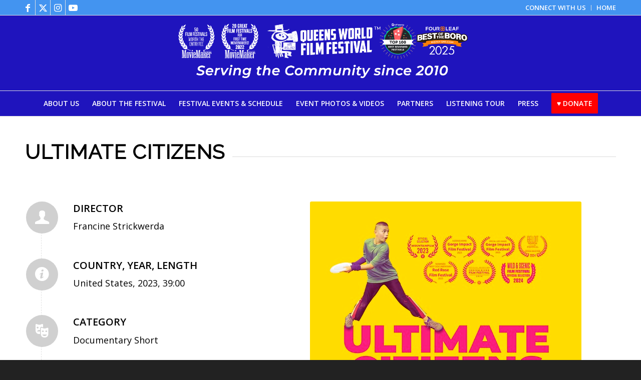

--- FILE ---
content_type: text/html; charset=UTF-8
request_url: https://queensworldfilmfestival.org/films/ultimate-citizens/
body_size: 26123
content:
<!DOCTYPE html>
<html lang="en-US" class="html_stretched responsive av-preloader-disabled  html_header_top html_logo_center html_bottom_nav_header html_menu_right html_custom html_header_sticky html_header_shrinking_disabled html_header_topbar_active html_mobile_menu_tablet html_header_searchicon_disabled html_content_align_center html_header_unstick_top_disabled html_header_stretch_disabled html_av-overlay-side html_av-overlay-side-classic html_av-submenu-noclone html_entry_id_12933 av-cookies-no-cookie-consent av-no-preview av-default-lightbox html_text_menu_active av-mobile-menu-switch-default">
<head>
<meta charset="UTF-8" />


<!-- mobile setting -->
<meta name="viewport" content="width=device-width, initial-scale=1">

<!-- Scripts/CSS and wp_head hook -->
<meta name='robots' content='index, follow, max-image-preview:large, max-snippet:-1, max-video-preview:-1' />

	<!-- This site is optimized with the Yoast SEO plugin v26.7 - https://yoast.com/wordpress/plugins/seo/ -->
	<title>Ultimate Citizens - Queens World Film Festival</title>
	<meta name="description" content="Discover independent movies from around the world featuring drama, comedy, LGBTQIA, documentaries and horror at one of the most diverse film festivals supporting the local community of Queens, New York." />
	<link rel="canonical" href="https://queensworldfilmfestival.org/films/ultimate-citizens/" />
	<meta property="og:locale" content="en_US" />
	<meta property="og:type" content="article" />
	<meta property="og:title" content="Ultimate Citizens - Queens World Film Festival" />
	<meta property="og:description" content="Discover independent movies from around the world featuring drama, comedy, LGBTQIA, documentaries and horror at one of the most diverse film festivals supporting the local community of Queens, New York." />
	<meta property="og:url" content="https://queensworldfilmfestival.org/films/ultimate-citizens/" />
	<meta property="og:site_name" content="Queens World Film Festival" />
	<meta property="article:modified_time" content="2024-03-05T18:28:06+00:00" />
	<meta property="og:image" content="https://queensworldfilmfestival.org/wp-content/uploads/2024/02/Ultimate-Citizens-.jpeg" />
	<meta property="og:image:width" content="542" />
	<meta property="og:image:height" content="800" />
	<meta property="og:image:type" content="image/jpeg" />
	<meta name="twitter:card" content="summary_large_image" />
	<meta name="twitter:label1" content="Est. reading time" />
	<meta name="twitter:data1" content="4 minutes" />
	<script type="application/ld+json" class="yoast-schema-graph">{"@context":"https://schema.org","@graph":[{"@type":"WebPage","@id":"https://queensworldfilmfestival.org/films/ultimate-citizens/","url":"https://queensworldfilmfestival.org/films/ultimate-citizens/","name":"Ultimate Citizens - Queens World Film Festival","isPartOf":{"@id":"https://queensworldfilmfestival.org/#website"},"primaryImageOfPage":{"@id":"https://queensworldfilmfestival.org/films/ultimate-citizens/#primaryimage"},"image":{"@id":"https://queensworldfilmfestival.org/films/ultimate-citizens/#primaryimage"},"thumbnailUrl":"https://queensworldfilmfestival.org/wp-content/uploads/2024/02/Ultimate-Citizens-.jpeg","datePublished":"2024-02-15T17:18:32+00:00","dateModified":"2024-03-05T18:28:06+00:00","description":"Discover independent movies from around the world featuring drama, comedy, LGBTQIA, documentaries and horror at one of the most diverse film festivals supporting the local community of Queens, New York.","breadcrumb":{"@id":"https://queensworldfilmfestival.org/films/ultimate-citizens/#breadcrumb"},"inLanguage":"en-US","potentialAction":[{"@type":"ReadAction","target":["https://queensworldfilmfestival.org/films/ultimate-citizens/"]}]},{"@type":"ImageObject","inLanguage":"en-US","@id":"https://queensworldfilmfestival.org/films/ultimate-citizens/#primaryimage","url":"https://queensworldfilmfestival.org/wp-content/uploads/2024/02/Ultimate-Citizens-.jpeg","contentUrl":"https://queensworldfilmfestival.org/wp-content/uploads/2024/02/Ultimate-Citizens-.jpeg","width":542,"height":800},{"@type":"BreadcrumbList","@id":"https://queensworldfilmfestival.org/films/ultimate-citizens/#breadcrumb","itemListElement":[{"@type":"ListItem","position":1,"name":"Home","item":"https://queensworldfilmfestival.org/queens-world-film-festival-2/"},{"@type":"ListItem","position":2,"name":"Store Sample","item":"https://queensworldfilmfestival.org/?page_id=2"},{"@type":"ListItem","position":3,"name":"Ultimate Citizens"}]},{"@type":"WebSite","@id":"https://queensworldfilmfestival.org/#website","url":"https://queensworldfilmfestival.org/","name":"Queens World Film Festival","description":"DISCOVER incredible films from around the world and around the corner.","publisher":{"@id":"https://queensworldfilmfestival.org/#organization"},"potentialAction":[{"@type":"SearchAction","target":{"@type":"EntryPoint","urlTemplate":"https://queensworldfilmfestival.org/?s={search_term_string}"},"query-input":{"@type":"PropertyValueSpecification","valueRequired":true,"valueName":"search_term_string"}}],"inLanguage":"en-US"},{"@type":"Organization","@id":"https://queensworldfilmfestival.org/#organization","name":"Queens World Film Festival","url":"https://queensworldfilmfestival.org/","logo":{"@type":"ImageObject","inLanguage":"en-US","@id":"https://queensworldfilmfestival.org/#/schema/logo/image/","url":"https://queensworldfilmfestival.org/wp-content/uploads/2020/11/QWFF_LogoBlack.png","contentUrl":"https://queensworldfilmfestival.org/wp-content/uploads/2020/11/QWFF_LogoBlack.png","width":1200,"height":556,"caption":"Queens World Film Festival"},"image":{"@id":"https://queensworldfilmfestival.org/#/schema/logo/image/"}}]}</script>
	<!-- / Yoast SEO plugin. -->


<link rel="alternate" type="application/rss+xml" title="Queens World Film Festival &raquo; Feed" href="https://queensworldfilmfestival.org/feed/" />
<link rel="alternate" type="application/rss+xml" title="Queens World Film Festival &raquo; Comments Feed" href="https://queensworldfilmfestival.org/comments/feed/" />
<link rel="alternate" title="oEmbed (JSON)" type="application/json+oembed" href="https://queensworldfilmfestival.org/wp-json/oembed/1.0/embed?url=https%3A%2F%2Fqueensworldfilmfestival.org%2Ffilms%2Fultimate-citizens%2F" />
<link rel="alternate" title="oEmbed (XML)" type="text/xml+oembed" href="https://queensworldfilmfestival.org/wp-json/oembed/1.0/embed?url=https%3A%2F%2Fqueensworldfilmfestival.org%2Ffilms%2Fultimate-citizens%2F&#038;format=xml" />
		<!-- This site uses the Google Analytics by MonsterInsights plugin v9.11.1 - Using Analytics tracking - https://www.monsterinsights.com/ -->
							<script src="//www.googletagmanager.com/gtag/js?id=G-193Y50HSME"  data-cfasync="false" data-wpfc-render="false" type="text/javascript" async></script>
			<script data-cfasync="false" data-wpfc-render="false" type="text/javascript">
				var mi_version = '9.11.1';
				var mi_track_user = true;
				var mi_no_track_reason = '';
								var MonsterInsightsDefaultLocations = {"page_location":"https:\/\/queensworldfilmfestival.org\/films\/ultimate-citizens\/"};
								if ( typeof MonsterInsightsPrivacyGuardFilter === 'function' ) {
					var MonsterInsightsLocations = (typeof MonsterInsightsExcludeQuery === 'object') ? MonsterInsightsPrivacyGuardFilter( MonsterInsightsExcludeQuery ) : MonsterInsightsPrivacyGuardFilter( MonsterInsightsDefaultLocations );
				} else {
					var MonsterInsightsLocations = (typeof MonsterInsightsExcludeQuery === 'object') ? MonsterInsightsExcludeQuery : MonsterInsightsDefaultLocations;
				}

								var disableStrs = [
										'ga-disable-G-193Y50HSME',
									];

				/* Function to detect opted out users */
				function __gtagTrackerIsOptedOut() {
					for (var index = 0; index < disableStrs.length; index++) {
						if (document.cookie.indexOf(disableStrs[index] + '=true') > -1) {
							return true;
						}
					}

					return false;
				}

				/* Disable tracking if the opt-out cookie exists. */
				if (__gtagTrackerIsOptedOut()) {
					for (var index = 0; index < disableStrs.length; index++) {
						window[disableStrs[index]] = true;
					}
				}

				/* Opt-out function */
				function __gtagTrackerOptout() {
					for (var index = 0; index < disableStrs.length; index++) {
						document.cookie = disableStrs[index] + '=true; expires=Thu, 31 Dec 2099 23:59:59 UTC; path=/';
						window[disableStrs[index]] = true;
					}
				}

				if ('undefined' === typeof gaOptout) {
					function gaOptout() {
						__gtagTrackerOptout();
					}
				}
								window.dataLayer = window.dataLayer || [];

				window.MonsterInsightsDualTracker = {
					helpers: {},
					trackers: {},
				};
				if (mi_track_user) {
					function __gtagDataLayer() {
						dataLayer.push(arguments);
					}

					function __gtagTracker(type, name, parameters) {
						if (!parameters) {
							parameters = {};
						}

						if (parameters.send_to) {
							__gtagDataLayer.apply(null, arguments);
							return;
						}

						if (type === 'event') {
														parameters.send_to = monsterinsights_frontend.v4_id;
							var hookName = name;
							if (typeof parameters['event_category'] !== 'undefined') {
								hookName = parameters['event_category'] + ':' + name;
							}

							if (typeof MonsterInsightsDualTracker.trackers[hookName] !== 'undefined') {
								MonsterInsightsDualTracker.trackers[hookName](parameters);
							} else {
								__gtagDataLayer('event', name, parameters);
							}
							
						} else {
							__gtagDataLayer.apply(null, arguments);
						}
					}

					__gtagTracker('js', new Date());
					__gtagTracker('set', {
						'developer_id.dZGIzZG': true,
											});
					if ( MonsterInsightsLocations.page_location ) {
						__gtagTracker('set', MonsterInsightsLocations);
					}
										__gtagTracker('config', 'G-193Y50HSME', {"forceSSL":"true","link_attribution":"true"} );
										window.gtag = __gtagTracker;										(function () {
						/* https://developers.google.com/analytics/devguides/collection/analyticsjs/ */
						/* ga and __gaTracker compatibility shim. */
						var noopfn = function () {
							return null;
						};
						var newtracker = function () {
							return new Tracker();
						};
						var Tracker = function () {
							return null;
						};
						var p = Tracker.prototype;
						p.get = noopfn;
						p.set = noopfn;
						p.send = function () {
							var args = Array.prototype.slice.call(arguments);
							args.unshift('send');
							__gaTracker.apply(null, args);
						};
						var __gaTracker = function () {
							var len = arguments.length;
							if (len === 0) {
								return;
							}
							var f = arguments[len - 1];
							if (typeof f !== 'object' || f === null || typeof f.hitCallback !== 'function') {
								if ('send' === arguments[0]) {
									var hitConverted, hitObject = false, action;
									if ('event' === arguments[1]) {
										if ('undefined' !== typeof arguments[3]) {
											hitObject = {
												'eventAction': arguments[3],
												'eventCategory': arguments[2],
												'eventLabel': arguments[4],
												'value': arguments[5] ? arguments[5] : 1,
											}
										}
									}
									if ('pageview' === arguments[1]) {
										if ('undefined' !== typeof arguments[2]) {
											hitObject = {
												'eventAction': 'page_view',
												'page_path': arguments[2],
											}
										}
									}
									if (typeof arguments[2] === 'object') {
										hitObject = arguments[2];
									}
									if (typeof arguments[5] === 'object') {
										Object.assign(hitObject, arguments[5]);
									}
									if ('undefined' !== typeof arguments[1].hitType) {
										hitObject = arguments[1];
										if ('pageview' === hitObject.hitType) {
											hitObject.eventAction = 'page_view';
										}
									}
									if (hitObject) {
										action = 'timing' === arguments[1].hitType ? 'timing_complete' : hitObject.eventAction;
										hitConverted = mapArgs(hitObject);
										__gtagTracker('event', action, hitConverted);
									}
								}
								return;
							}

							function mapArgs(args) {
								var arg, hit = {};
								var gaMap = {
									'eventCategory': 'event_category',
									'eventAction': 'event_action',
									'eventLabel': 'event_label',
									'eventValue': 'event_value',
									'nonInteraction': 'non_interaction',
									'timingCategory': 'event_category',
									'timingVar': 'name',
									'timingValue': 'value',
									'timingLabel': 'event_label',
									'page': 'page_path',
									'location': 'page_location',
									'title': 'page_title',
									'referrer' : 'page_referrer',
								};
								for (arg in args) {
																		if (!(!args.hasOwnProperty(arg) || !gaMap.hasOwnProperty(arg))) {
										hit[gaMap[arg]] = args[arg];
									} else {
										hit[arg] = args[arg];
									}
								}
								return hit;
							}

							try {
								f.hitCallback();
							} catch (ex) {
							}
						};
						__gaTracker.create = newtracker;
						__gaTracker.getByName = newtracker;
						__gaTracker.getAll = function () {
							return [];
						};
						__gaTracker.remove = noopfn;
						__gaTracker.loaded = true;
						window['__gaTracker'] = __gaTracker;
					})();
									} else {
										console.log("");
					(function () {
						function __gtagTracker() {
							return null;
						}

						window['__gtagTracker'] = __gtagTracker;
						window['gtag'] = __gtagTracker;
					})();
									}
			</script>
							<!-- / Google Analytics by MonsterInsights -->
		
<!-- google webfont font replacement -->

			<script type='text/javascript'>

				(function() {

					/*	check if webfonts are disabled by user setting via cookie - or user must opt in.	*/
					var html = document.getElementsByTagName('html')[0];
					var cookie_check = html.className.indexOf('av-cookies-needs-opt-in') >= 0 || html.className.indexOf('av-cookies-can-opt-out') >= 0;
					var allow_continue = true;
					var silent_accept_cookie = html.className.indexOf('av-cookies-user-silent-accept') >= 0;

					if( cookie_check && ! silent_accept_cookie )
					{
						if( ! document.cookie.match(/aviaCookieConsent/) || html.className.indexOf('av-cookies-session-refused') >= 0 )
						{
							allow_continue = false;
						}
						else
						{
							if( ! document.cookie.match(/aviaPrivacyRefuseCookiesHideBar/) )
							{
								allow_continue = false;
							}
							else if( ! document.cookie.match(/aviaPrivacyEssentialCookiesEnabled/) )
							{
								allow_continue = false;
							}
							else if( document.cookie.match(/aviaPrivacyGoogleWebfontsDisabled/) )
							{
								allow_continue = false;
							}
						}
					}

					if( allow_continue )
					{
						var f = document.createElement('link');

						f.type 	= 'text/css';
						f.rel 	= 'stylesheet';
						f.href 	= 'https://fonts.googleapis.com/css?family=Raleway%7COpen+Sans:400,600&display=auto';
						f.id 	= 'avia-google-webfont';

						document.getElementsByTagName('head')[0].appendChild(f);
					}
				})();

			</script>
			<style id='wp-img-auto-sizes-contain-inline-css' type='text/css'>
img:is([sizes=auto i],[sizes^="auto," i]){contain-intrinsic-size:3000px 1500px}
/*# sourceURL=wp-img-auto-sizes-contain-inline-css */
</style>
<link rel='stylesheet' id='avia-grid-css' href='https://queensworldfilmfestival.org/wp-content/themes/enfold/css/grid.css?ver=7.1.1' type='text/css' media='all' />
<link rel='stylesheet' id='avia-base-css' href='https://queensworldfilmfestival.org/wp-content/themes/enfold/css/base.css?ver=7.1.1' type='text/css' media='all' />
<link rel='stylesheet' id='avia-layout-css' href='https://queensworldfilmfestival.org/wp-content/themes/enfold/css/layout.css?ver=7.1.1' type='text/css' media='all' />
<link rel='stylesheet' id='avia-module-audioplayer-css' href='https://queensworldfilmfestival.org/wp-content/themes/enfold/config-templatebuilder/avia-shortcodes/audio-player/audio-player.css?ver=7.1.1' type='text/css' media='all' />
<link rel='stylesheet' id='avia-module-blog-css' href='https://queensworldfilmfestival.org/wp-content/themes/enfold/config-templatebuilder/avia-shortcodes/blog/blog.css?ver=7.1.1' type='text/css' media='all' />
<link rel='stylesheet' id='avia-module-postslider-css' href='https://queensworldfilmfestival.org/wp-content/themes/enfold/config-templatebuilder/avia-shortcodes/postslider/postslider.css?ver=7.1.1' type='text/css' media='all' />
<link rel='stylesheet' id='avia-module-button-css' href='https://queensworldfilmfestival.org/wp-content/themes/enfold/config-templatebuilder/avia-shortcodes/buttons/buttons.css?ver=7.1.1' type='text/css' media='all' />
<link rel='stylesheet' id='avia-module-buttonrow-css' href='https://queensworldfilmfestival.org/wp-content/themes/enfold/config-templatebuilder/avia-shortcodes/buttonrow/buttonrow.css?ver=7.1.1' type='text/css' media='all' />
<link rel='stylesheet' id='avia-module-button-fullwidth-css' href='https://queensworldfilmfestival.org/wp-content/themes/enfold/config-templatebuilder/avia-shortcodes/buttons_fullwidth/buttons_fullwidth.css?ver=7.1.1' type='text/css' media='all' />
<link rel='stylesheet' id='avia-module-catalogue-css' href='https://queensworldfilmfestival.org/wp-content/themes/enfold/config-templatebuilder/avia-shortcodes/catalogue/catalogue.css?ver=7.1.1' type='text/css' media='all' />
<link rel='stylesheet' id='avia-module-comments-css' href='https://queensworldfilmfestival.org/wp-content/themes/enfold/config-templatebuilder/avia-shortcodes/comments/comments.css?ver=7.1.1' type='text/css' media='all' />
<link rel='stylesheet' id='avia-module-contact-css' href='https://queensworldfilmfestival.org/wp-content/themes/enfold/config-templatebuilder/avia-shortcodes/contact/contact.css?ver=7.1.1' type='text/css' media='all' />
<link rel='stylesheet' id='avia-module-slideshow-css' href='https://queensworldfilmfestival.org/wp-content/themes/enfold/config-templatebuilder/avia-shortcodes/slideshow/slideshow.css?ver=7.1.1' type='text/css' media='all' />
<link rel='stylesheet' id='avia-module-slideshow-contentpartner-css' href='https://queensworldfilmfestival.org/wp-content/themes/enfold/config-templatebuilder/avia-shortcodes/contentslider/contentslider.css?ver=7.1.1' type='text/css' media='all' />
<link rel='stylesheet' id='avia-module-countdown-css' href='https://queensworldfilmfestival.org/wp-content/themes/enfold/config-templatebuilder/avia-shortcodes/countdown/countdown.css?ver=7.1.1' type='text/css' media='all' />
<link rel='stylesheet' id='avia-module-dynamic-field-css' href='https://queensworldfilmfestival.org/wp-content/themes/enfold/config-templatebuilder/avia-shortcodes/dynamic_field/dynamic_field.css?ver=7.1.1' type='text/css' media='all' />
<link rel='stylesheet' id='avia-module-gallery-css' href='https://queensworldfilmfestival.org/wp-content/themes/enfold/config-templatebuilder/avia-shortcodes/gallery/gallery.css?ver=7.1.1' type='text/css' media='all' />
<link rel='stylesheet' id='avia-module-gallery-hor-css' href='https://queensworldfilmfestival.org/wp-content/themes/enfold/config-templatebuilder/avia-shortcodes/gallery_horizontal/gallery_horizontal.css?ver=7.1.1' type='text/css' media='all' />
<link rel='stylesheet' id='avia-module-maps-css' href='https://queensworldfilmfestival.org/wp-content/themes/enfold/config-templatebuilder/avia-shortcodes/google_maps/google_maps.css?ver=7.1.1' type='text/css' media='all' />
<link rel='stylesheet' id='avia-module-gridrow-css' href='https://queensworldfilmfestival.org/wp-content/themes/enfold/config-templatebuilder/avia-shortcodes/grid_row/grid_row.css?ver=7.1.1' type='text/css' media='all' />
<link rel='stylesheet' id='avia-module-heading-css' href='https://queensworldfilmfestival.org/wp-content/themes/enfold/config-templatebuilder/avia-shortcodes/heading/heading.css?ver=7.1.1' type='text/css' media='all' />
<link rel='stylesheet' id='avia-module-rotator-css' href='https://queensworldfilmfestival.org/wp-content/themes/enfold/config-templatebuilder/avia-shortcodes/headline_rotator/headline_rotator.css?ver=7.1.1' type='text/css' media='all' />
<link rel='stylesheet' id='avia-module-hr-css' href='https://queensworldfilmfestival.org/wp-content/themes/enfold/config-templatebuilder/avia-shortcodes/hr/hr.css?ver=7.1.1' type='text/css' media='all' />
<link rel='stylesheet' id='avia-module-icon-css' href='https://queensworldfilmfestival.org/wp-content/themes/enfold/config-templatebuilder/avia-shortcodes/icon/icon.css?ver=7.1.1' type='text/css' media='all' />
<link rel='stylesheet' id='avia-module-icon-circles-css' href='https://queensworldfilmfestival.org/wp-content/themes/enfold/config-templatebuilder/avia-shortcodes/icon_circles/icon_circles.css?ver=7.1.1' type='text/css' media='all' />
<link rel='stylesheet' id='avia-module-iconbox-css' href='https://queensworldfilmfestival.org/wp-content/themes/enfold/config-templatebuilder/avia-shortcodes/iconbox/iconbox.css?ver=7.1.1' type='text/css' media='all' />
<link rel='stylesheet' id='avia-module-icongrid-css' href='https://queensworldfilmfestival.org/wp-content/themes/enfold/config-templatebuilder/avia-shortcodes/icongrid/icongrid.css?ver=7.1.1' type='text/css' media='all' />
<link rel='stylesheet' id='avia-module-iconlist-css' href='https://queensworldfilmfestival.org/wp-content/themes/enfold/config-templatebuilder/avia-shortcodes/iconlist/iconlist.css?ver=7.1.1' type='text/css' media='all' />
<link rel='stylesheet' id='avia-module-image-css' href='https://queensworldfilmfestival.org/wp-content/themes/enfold/config-templatebuilder/avia-shortcodes/image/image.css?ver=7.1.1' type='text/css' media='all' />
<link rel='stylesheet' id='avia-module-image-diff-css' href='https://queensworldfilmfestival.org/wp-content/themes/enfold/config-templatebuilder/avia-shortcodes/image_diff/image_diff.css?ver=7.1.1' type='text/css' media='all' />
<link rel='stylesheet' id='avia-module-hotspot-css' href='https://queensworldfilmfestival.org/wp-content/themes/enfold/config-templatebuilder/avia-shortcodes/image_hotspots/image_hotspots.css?ver=7.1.1' type='text/css' media='all' />
<link rel='stylesheet' id='avia-module-sc-lottie-animation-css' href='https://queensworldfilmfestival.org/wp-content/themes/enfold/config-templatebuilder/avia-shortcodes/lottie_animation/lottie_animation.css?ver=7.1.1' type='text/css' media='all' />
<link rel='stylesheet' id='avia-module-magazine-css' href='https://queensworldfilmfestival.org/wp-content/themes/enfold/config-templatebuilder/avia-shortcodes/magazine/magazine.css?ver=7.1.1' type='text/css' media='all' />
<link rel='stylesheet' id='avia-module-masonry-css' href='https://queensworldfilmfestival.org/wp-content/themes/enfold/config-templatebuilder/avia-shortcodes/masonry_entries/masonry_entries.css?ver=7.1.1' type='text/css' media='all' />
<link rel='stylesheet' id='avia-siteloader-css' href='https://queensworldfilmfestival.org/wp-content/themes/enfold/css/avia-snippet-site-preloader.css?ver=7.1.1' type='text/css' media='all' />
<link rel='stylesheet' id='avia-module-menu-css' href='https://queensworldfilmfestival.org/wp-content/themes/enfold/config-templatebuilder/avia-shortcodes/menu/menu.css?ver=7.1.1' type='text/css' media='all' />
<link rel='stylesheet' id='avia-module-notification-css' href='https://queensworldfilmfestival.org/wp-content/themes/enfold/config-templatebuilder/avia-shortcodes/notification/notification.css?ver=7.1.1' type='text/css' media='all' />
<link rel='stylesheet' id='avia-module-numbers-css' href='https://queensworldfilmfestival.org/wp-content/themes/enfold/config-templatebuilder/avia-shortcodes/numbers/numbers.css?ver=7.1.1' type='text/css' media='all' />
<link rel='stylesheet' id='avia-module-portfolio-css' href='https://queensworldfilmfestival.org/wp-content/themes/enfold/config-templatebuilder/avia-shortcodes/portfolio/portfolio.css?ver=7.1.1' type='text/css' media='all' />
<link rel='stylesheet' id='avia-module-post-metadata-css' href='https://queensworldfilmfestival.org/wp-content/themes/enfold/config-templatebuilder/avia-shortcodes/post_metadata/post_metadata.css?ver=7.1.1' type='text/css' media='all' />
<link rel='stylesheet' id='avia-module-progress-bar-css' href='https://queensworldfilmfestival.org/wp-content/themes/enfold/config-templatebuilder/avia-shortcodes/progressbar/progressbar.css?ver=7.1.1' type='text/css' media='all' />
<link rel='stylesheet' id='avia-module-promobox-css' href='https://queensworldfilmfestival.org/wp-content/themes/enfold/config-templatebuilder/avia-shortcodes/promobox/promobox.css?ver=7.1.1' type='text/css' media='all' />
<link rel='stylesheet' id='avia-sc-search-css' href='https://queensworldfilmfestival.org/wp-content/themes/enfold/config-templatebuilder/avia-shortcodes/search/search.css?ver=7.1.1' type='text/css' media='all' />
<link rel='stylesheet' id='avia-module-slideshow-accordion-css' href='https://queensworldfilmfestival.org/wp-content/themes/enfold/config-templatebuilder/avia-shortcodes/slideshow_accordion/slideshow_accordion.css?ver=7.1.1' type='text/css' media='all' />
<link rel='stylesheet' id='avia-module-slideshow-feature-image-css' href='https://queensworldfilmfestival.org/wp-content/themes/enfold/config-templatebuilder/avia-shortcodes/slideshow_feature_image/slideshow_feature_image.css?ver=7.1.1' type='text/css' media='all' />
<link rel='stylesheet' id='avia-module-slideshow-fullsize-css' href='https://queensworldfilmfestival.org/wp-content/themes/enfold/config-templatebuilder/avia-shortcodes/slideshow_fullsize/slideshow_fullsize.css?ver=7.1.1' type='text/css' media='all' />
<link rel='stylesheet' id='avia-module-slideshow-fullscreen-css' href='https://queensworldfilmfestival.org/wp-content/themes/enfold/config-templatebuilder/avia-shortcodes/slideshow_fullscreen/slideshow_fullscreen.css?ver=7.1.1' type='text/css' media='all' />
<link rel='stylesheet' id='avia-module-slideshow-ls-css' href='https://queensworldfilmfestival.org/wp-content/themes/enfold/config-templatebuilder/avia-shortcodes/slideshow_layerslider/slideshow_layerslider.css?ver=7.1.1' type='text/css' media='all' />
<link rel='stylesheet' id='avia-module-social-css' href='https://queensworldfilmfestival.org/wp-content/themes/enfold/config-templatebuilder/avia-shortcodes/social_share/social_share.css?ver=7.1.1' type='text/css' media='all' />
<link rel='stylesheet' id='avia-module-tabsection-css' href='https://queensworldfilmfestival.org/wp-content/themes/enfold/config-templatebuilder/avia-shortcodes/tab_section/tab_section.css?ver=7.1.1' type='text/css' media='all' />
<link rel='stylesheet' id='avia-module-table-css' href='https://queensworldfilmfestival.org/wp-content/themes/enfold/config-templatebuilder/avia-shortcodes/table/table.css?ver=7.1.1' type='text/css' media='all' />
<link rel='stylesheet' id='avia-module-tabs-css' href='https://queensworldfilmfestival.org/wp-content/themes/enfold/config-templatebuilder/avia-shortcodes/tabs/tabs.css?ver=7.1.1' type='text/css' media='all' />
<link rel='stylesheet' id='avia-module-team-css' href='https://queensworldfilmfestival.org/wp-content/themes/enfold/config-templatebuilder/avia-shortcodes/team/team.css?ver=7.1.1' type='text/css' media='all' />
<link rel='stylesheet' id='avia-module-testimonials-css' href='https://queensworldfilmfestival.org/wp-content/themes/enfold/config-templatebuilder/avia-shortcodes/testimonials/testimonials.css?ver=7.1.1' type='text/css' media='all' />
<link rel='stylesheet' id='avia-module-timeline-css' href='https://queensworldfilmfestival.org/wp-content/themes/enfold/config-templatebuilder/avia-shortcodes/timeline/timeline.css?ver=7.1.1' type='text/css' media='all' />
<link rel='stylesheet' id='avia-module-toggles-css' href='https://queensworldfilmfestival.org/wp-content/themes/enfold/config-templatebuilder/avia-shortcodes/toggles/toggles.css?ver=7.1.1' type='text/css' media='all' />
<link rel='stylesheet' id='avia-module-video-css' href='https://queensworldfilmfestival.org/wp-content/themes/enfold/config-templatebuilder/avia-shortcodes/video/video.css?ver=7.1.1' type='text/css' media='all' />
<link rel='stylesheet' id='avia-scs-css' href='https://queensworldfilmfestival.org/wp-content/themes/enfold/css/shortcodes.css?ver=7.1.1' type='text/css' media='all' />
<link rel='stylesheet' id='avia-woocommerce-css-css' href='https://queensworldfilmfestival.org/wp-content/themes/enfold/config-woocommerce/woocommerce-mod.css?ver=7.1.1' type='text/css' media='all' />
<style id='wp-emoji-styles-inline-css' type='text/css'>

	img.wp-smiley, img.emoji {
		display: inline !important;
		border: none !important;
		box-shadow: none !important;
		height: 1em !important;
		width: 1em !important;
		margin: 0 0.07em !important;
		vertical-align: -0.1em !important;
		background: none !important;
		padding: 0 !important;
	}
/*# sourceURL=wp-emoji-styles-inline-css */
</style>
<style id='wp-block-library-inline-css' type='text/css'>
:root{--wp-block-synced-color:#7a00df;--wp-block-synced-color--rgb:122,0,223;--wp-bound-block-color:var(--wp-block-synced-color);--wp-editor-canvas-background:#ddd;--wp-admin-theme-color:#007cba;--wp-admin-theme-color--rgb:0,124,186;--wp-admin-theme-color-darker-10:#006ba1;--wp-admin-theme-color-darker-10--rgb:0,107,160.5;--wp-admin-theme-color-darker-20:#005a87;--wp-admin-theme-color-darker-20--rgb:0,90,135;--wp-admin-border-width-focus:2px}@media (min-resolution:192dpi){:root{--wp-admin-border-width-focus:1.5px}}.wp-element-button{cursor:pointer}:root .has-very-light-gray-background-color{background-color:#eee}:root .has-very-dark-gray-background-color{background-color:#313131}:root .has-very-light-gray-color{color:#eee}:root .has-very-dark-gray-color{color:#313131}:root .has-vivid-green-cyan-to-vivid-cyan-blue-gradient-background{background:linear-gradient(135deg,#00d084,#0693e3)}:root .has-purple-crush-gradient-background{background:linear-gradient(135deg,#34e2e4,#4721fb 50%,#ab1dfe)}:root .has-hazy-dawn-gradient-background{background:linear-gradient(135deg,#faaca8,#dad0ec)}:root .has-subdued-olive-gradient-background{background:linear-gradient(135deg,#fafae1,#67a671)}:root .has-atomic-cream-gradient-background{background:linear-gradient(135deg,#fdd79a,#004a59)}:root .has-nightshade-gradient-background{background:linear-gradient(135deg,#330968,#31cdcf)}:root .has-midnight-gradient-background{background:linear-gradient(135deg,#020381,#2874fc)}:root{--wp--preset--font-size--normal:16px;--wp--preset--font-size--huge:42px}.has-regular-font-size{font-size:1em}.has-larger-font-size{font-size:2.625em}.has-normal-font-size{font-size:var(--wp--preset--font-size--normal)}.has-huge-font-size{font-size:var(--wp--preset--font-size--huge)}.has-text-align-center{text-align:center}.has-text-align-left{text-align:left}.has-text-align-right{text-align:right}.has-fit-text{white-space:nowrap!important}#end-resizable-editor-section{display:none}.aligncenter{clear:both}.items-justified-left{justify-content:flex-start}.items-justified-center{justify-content:center}.items-justified-right{justify-content:flex-end}.items-justified-space-between{justify-content:space-between}.screen-reader-text{border:0;clip-path:inset(50%);height:1px;margin:-1px;overflow:hidden;padding:0;position:absolute;width:1px;word-wrap:normal!important}.screen-reader-text:focus{background-color:#ddd;clip-path:none;color:#444;display:block;font-size:1em;height:auto;left:5px;line-height:normal;padding:15px 23px 14px;text-decoration:none;top:5px;width:auto;z-index:100000}html :where(.has-border-color){border-style:solid}html :where([style*=border-top-color]){border-top-style:solid}html :where([style*=border-right-color]){border-right-style:solid}html :where([style*=border-bottom-color]){border-bottom-style:solid}html :where([style*=border-left-color]){border-left-style:solid}html :where([style*=border-width]){border-style:solid}html :where([style*=border-top-width]){border-top-style:solid}html :where([style*=border-right-width]){border-right-style:solid}html :where([style*=border-bottom-width]){border-bottom-style:solid}html :where([style*=border-left-width]){border-left-style:solid}html :where(img[class*=wp-image-]){height:auto;max-width:100%}:where(figure){margin:0 0 1em}html :where(.is-position-sticky){--wp-admin--admin-bar--position-offset:var(--wp-admin--admin-bar--height,0px)}@media screen and (max-width:600px){html :where(.is-position-sticky){--wp-admin--admin-bar--position-offset:0px}}

/*# sourceURL=wp-block-library-inline-css */
</style><style id='global-styles-inline-css' type='text/css'>
:root{--wp--preset--aspect-ratio--square: 1;--wp--preset--aspect-ratio--4-3: 4/3;--wp--preset--aspect-ratio--3-4: 3/4;--wp--preset--aspect-ratio--3-2: 3/2;--wp--preset--aspect-ratio--2-3: 2/3;--wp--preset--aspect-ratio--16-9: 16/9;--wp--preset--aspect-ratio--9-16: 9/16;--wp--preset--color--black: #000000;--wp--preset--color--cyan-bluish-gray: #abb8c3;--wp--preset--color--white: #ffffff;--wp--preset--color--pale-pink: #f78da7;--wp--preset--color--vivid-red: #cf2e2e;--wp--preset--color--luminous-vivid-orange: #ff6900;--wp--preset--color--luminous-vivid-amber: #fcb900;--wp--preset--color--light-green-cyan: #7bdcb5;--wp--preset--color--vivid-green-cyan: #00d084;--wp--preset--color--pale-cyan-blue: #8ed1fc;--wp--preset--color--vivid-cyan-blue: #0693e3;--wp--preset--color--vivid-purple: #9b51e0;--wp--preset--color--metallic-red: #b02b2c;--wp--preset--color--maximum-yellow-red: #edae44;--wp--preset--color--yellow-sun: #eeee22;--wp--preset--color--palm-leaf: #83a846;--wp--preset--color--aero: #7bb0e7;--wp--preset--color--old-lavender: #745f7e;--wp--preset--color--steel-teal: #5f8789;--wp--preset--color--raspberry-pink: #d65799;--wp--preset--color--medium-turquoise: #4ecac2;--wp--preset--gradient--vivid-cyan-blue-to-vivid-purple: linear-gradient(135deg,rgb(6,147,227) 0%,rgb(155,81,224) 100%);--wp--preset--gradient--light-green-cyan-to-vivid-green-cyan: linear-gradient(135deg,rgb(122,220,180) 0%,rgb(0,208,130) 100%);--wp--preset--gradient--luminous-vivid-amber-to-luminous-vivid-orange: linear-gradient(135deg,rgb(252,185,0) 0%,rgb(255,105,0) 100%);--wp--preset--gradient--luminous-vivid-orange-to-vivid-red: linear-gradient(135deg,rgb(255,105,0) 0%,rgb(207,46,46) 100%);--wp--preset--gradient--very-light-gray-to-cyan-bluish-gray: linear-gradient(135deg,rgb(238,238,238) 0%,rgb(169,184,195) 100%);--wp--preset--gradient--cool-to-warm-spectrum: linear-gradient(135deg,rgb(74,234,220) 0%,rgb(151,120,209) 20%,rgb(207,42,186) 40%,rgb(238,44,130) 60%,rgb(251,105,98) 80%,rgb(254,248,76) 100%);--wp--preset--gradient--blush-light-purple: linear-gradient(135deg,rgb(255,206,236) 0%,rgb(152,150,240) 100%);--wp--preset--gradient--blush-bordeaux: linear-gradient(135deg,rgb(254,205,165) 0%,rgb(254,45,45) 50%,rgb(107,0,62) 100%);--wp--preset--gradient--luminous-dusk: linear-gradient(135deg,rgb(255,203,112) 0%,rgb(199,81,192) 50%,rgb(65,88,208) 100%);--wp--preset--gradient--pale-ocean: linear-gradient(135deg,rgb(255,245,203) 0%,rgb(182,227,212) 50%,rgb(51,167,181) 100%);--wp--preset--gradient--electric-grass: linear-gradient(135deg,rgb(202,248,128) 0%,rgb(113,206,126) 100%);--wp--preset--gradient--midnight: linear-gradient(135deg,rgb(2,3,129) 0%,rgb(40,116,252) 100%);--wp--preset--font-size--small: 1rem;--wp--preset--font-size--medium: 1.125rem;--wp--preset--font-size--large: 1.75rem;--wp--preset--font-size--x-large: clamp(1.75rem, 3vw, 2.25rem);--wp--preset--spacing--20: 0.44rem;--wp--preset--spacing--30: 0.67rem;--wp--preset--spacing--40: 1rem;--wp--preset--spacing--50: 1.5rem;--wp--preset--spacing--60: 2.25rem;--wp--preset--spacing--70: 3.38rem;--wp--preset--spacing--80: 5.06rem;--wp--preset--shadow--natural: 6px 6px 9px rgba(0, 0, 0, 0.2);--wp--preset--shadow--deep: 12px 12px 50px rgba(0, 0, 0, 0.4);--wp--preset--shadow--sharp: 6px 6px 0px rgba(0, 0, 0, 0.2);--wp--preset--shadow--outlined: 6px 6px 0px -3px rgb(255, 255, 255), 6px 6px rgb(0, 0, 0);--wp--preset--shadow--crisp: 6px 6px 0px rgb(0, 0, 0);}:root { --wp--style--global--content-size: 800px;--wp--style--global--wide-size: 1130px; }:where(body) { margin: 0; }.wp-site-blocks > .alignleft { float: left; margin-right: 2em; }.wp-site-blocks > .alignright { float: right; margin-left: 2em; }.wp-site-blocks > .aligncenter { justify-content: center; margin-left: auto; margin-right: auto; }:where(.is-layout-flex){gap: 0.5em;}:where(.is-layout-grid){gap: 0.5em;}.is-layout-flow > .alignleft{float: left;margin-inline-start: 0;margin-inline-end: 2em;}.is-layout-flow > .alignright{float: right;margin-inline-start: 2em;margin-inline-end: 0;}.is-layout-flow > .aligncenter{margin-left: auto !important;margin-right: auto !important;}.is-layout-constrained > .alignleft{float: left;margin-inline-start: 0;margin-inline-end: 2em;}.is-layout-constrained > .alignright{float: right;margin-inline-start: 2em;margin-inline-end: 0;}.is-layout-constrained > .aligncenter{margin-left: auto !important;margin-right: auto !important;}.is-layout-constrained > :where(:not(.alignleft):not(.alignright):not(.alignfull)){max-width: var(--wp--style--global--content-size);margin-left: auto !important;margin-right: auto !important;}.is-layout-constrained > .alignwide{max-width: var(--wp--style--global--wide-size);}body .is-layout-flex{display: flex;}.is-layout-flex{flex-wrap: wrap;align-items: center;}.is-layout-flex > :is(*, div){margin: 0;}body .is-layout-grid{display: grid;}.is-layout-grid > :is(*, div){margin: 0;}body{padding-top: 0px;padding-right: 0px;padding-bottom: 0px;padding-left: 0px;}a:where(:not(.wp-element-button)){text-decoration: underline;}:root :where(.wp-element-button, .wp-block-button__link){background-color: #32373c;border-width: 0;color: #fff;font-family: inherit;font-size: inherit;font-style: inherit;font-weight: inherit;letter-spacing: inherit;line-height: inherit;padding-top: calc(0.667em + 2px);padding-right: calc(1.333em + 2px);padding-bottom: calc(0.667em + 2px);padding-left: calc(1.333em + 2px);text-decoration: none;text-transform: inherit;}.has-black-color{color: var(--wp--preset--color--black) !important;}.has-cyan-bluish-gray-color{color: var(--wp--preset--color--cyan-bluish-gray) !important;}.has-white-color{color: var(--wp--preset--color--white) !important;}.has-pale-pink-color{color: var(--wp--preset--color--pale-pink) !important;}.has-vivid-red-color{color: var(--wp--preset--color--vivid-red) !important;}.has-luminous-vivid-orange-color{color: var(--wp--preset--color--luminous-vivid-orange) !important;}.has-luminous-vivid-amber-color{color: var(--wp--preset--color--luminous-vivid-amber) !important;}.has-light-green-cyan-color{color: var(--wp--preset--color--light-green-cyan) !important;}.has-vivid-green-cyan-color{color: var(--wp--preset--color--vivid-green-cyan) !important;}.has-pale-cyan-blue-color{color: var(--wp--preset--color--pale-cyan-blue) !important;}.has-vivid-cyan-blue-color{color: var(--wp--preset--color--vivid-cyan-blue) !important;}.has-vivid-purple-color{color: var(--wp--preset--color--vivid-purple) !important;}.has-metallic-red-color{color: var(--wp--preset--color--metallic-red) !important;}.has-maximum-yellow-red-color{color: var(--wp--preset--color--maximum-yellow-red) !important;}.has-yellow-sun-color{color: var(--wp--preset--color--yellow-sun) !important;}.has-palm-leaf-color{color: var(--wp--preset--color--palm-leaf) !important;}.has-aero-color{color: var(--wp--preset--color--aero) !important;}.has-old-lavender-color{color: var(--wp--preset--color--old-lavender) !important;}.has-steel-teal-color{color: var(--wp--preset--color--steel-teal) !important;}.has-raspberry-pink-color{color: var(--wp--preset--color--raspberry-pink) !important;}.has-medium-turquoise-color{color: var(--wp--preset--color--medium-turquoise) !important;}.has-black-background-color{background-color: var(--wp--preset--color--black) !important;}.has-cyan-bluish-gray-background-color{background-color: var(--wp--preset--color--cyan-bluish-gray) !important;}.has-white-background-color{background-color: var(--wp--preset--color--white) !important;}.has-pale-pink-background-color{background-color: var(--wp--preset--color--pale-pink) !important;}.has-vivid-red-background-color{background-color: var(--wp--preset--color--vivid-red) !important;}.has-luminous-vivid-orange-background-color{background-color: var(--wp--preset--color--luminous-vivid-orange) !important;}.has-luminous-vivid-amber-background-color{background-color: var(--wp--preset--color--luminous-vivid-amber) !important;}.has-light-green-cyan-background-color{background-color: var(--wp--preset--color--light-green-cyan) !important;}.has-vivid-green-cyan-background-color{background-color: var(--wp--preset--color--vivid-green-cyan) !important;}.has-pale-cyan-blue-background-color{background-color: var(--wp--preset--color--pale-cyan-blue) !important;}.has-vivid-cyan-blue-background-color{background-color: var(--wp--preset--color--vivid-cyan-blue) !important;}.has-vivid-purple-background-color{background-color: var(--wp--preset--color--vivid-purple) !important;}.has-metallic-red-background-color{background-color: var(--wp--preset--color--metallic-red) !important;}.has-maximum-yellow-red-background-color{background-color: var(--wp--preset--color--maximum-yellow-red) !important;}.has-yellow-sun-background-color{background-color: var(--wp--preset--color--yellow-sun) !important;}.has-palm-leaf-background-color{background-color: var(--wp--preset--color--palm-leaf) !important;}.has-aero-background-color{background-color: var(--wp--preset--color--aero) !important;}.has-old-lavender-background-color{background-color: var(--wp--preset--color--old-lavender) !important;}.has-steel-teal-background-color{background-color: var(--wp--preset--color--steel-teal) !important;}.has-raspberry-pink-background-color{background-color: var(--wp--preset--color--raspberry-pink) !important;}.has-medium-turquoise-background-color{background-color: var(--wp--preset--color--medium-turquoise) !important;}.has-black-border-color{border-color: var(--wp--preset--color--black) !important;}.has-cyan-bluish-gray-border-color{border-color: var(--wp--preset--color--cyan-bluish-gray) !important;}.has-white-border-color{border-color: var(--wp--preset--color--white) !important;}.has-pale-pink-border-color{border-color: var(--wp--preset--color--pale-pink) !important;}.has-vivid-red-border-color{border-color: var(--wp--preset--color--vivid-red) !important;}.has-luminous-vivid-orange-border-color{border-color: var(--wp--preset--color--luminous-vivid-orange) !important;}.has-luminous-vivid-amber-border-color{border-color: var(--wp--preset--color--luminous-vivid-amber) !important;}.has-light-green-cyan-border-color{border-color: var(--wp--preset--color--light-green-cyan) !important;}.has-vivid-green-cyan-border-color{border-color: var(--wp--preset--color--vivid-green-cyan) !important;}.has-pale-cyan-blue-border-color{border-color: var(--wp--preset--color--pale-cyan-blue) !important;}.has-vivid-cyan-blue-border-color{border-color: var(--wp--preset--color--vivid-cyan-blue) !important;}.has-vivid-purple-border-color{border-color: var(--wp--preset--color--vivid-purple) !important;}.has-metallic-red-border-color{border-color: var(--wp--preset--color--metallic-red) !important;}.has-maximum-yellow-red-border-color{border-color: var(--wp--preset--color--maximum-yellow-red) !important;}.has-yellow-sun-border-color{border-color: var(--wp--preset--color--yellow-sun) !important;}.has-palm-leaf-border-color{border-color: var(--wp--preset--color--palm-leaf) !important;}.has-aero-border-color{border-color: var(--wp--preset--color--aero) !important;}.has-old-lavender-border-color{border-color: var(--wp--preset--color--old-lavender) !important;}.has-steel-teal-border-color{border-color: var(--wp--preset--color--steel-teal) !important;}.has-raspberry-pink-border-color{border-color: var(--wp--preset--color--raspberry-pink) !important;}.has-medium-turquoise-border-color{border-color: var(--wp--preset--color--medium-turquoise) !important;}.has-vivid-cyan-blue-to-vivid-purple-gradient-background{background: var(--wp--preset--gradient--vivid-cyan-blue-to-vivid-purple) !important;}.has-light-green-cyan-to-vivid-green-cyan-gradient-background{background: var(--wp--preset--gradient--light-green-cyan-to-vivid-green-cyan) !important;}.has-luminous-vivid-amber-to-luminous-vivid-orange-gradient-background{background: var(--wp--preset--gradient--luminous-vivid-amber-to-luminous-vivid-orange) !important;}.has-luminous-vivid-orange-to-vivid-red-gradient-background{background: var(--wp--preset--gradient--luminous-vivid-orange-to-vivid-red) !important;}.has-very-light-gray-to-cyan-bluish-gray-gradient-background{background: var(--wp--preset--gradient--very-light-gray-to-cyan-bluish-gray) !important;}.has-cool-to-warm-spectrum-gradient-background{background: var(--wp--preset--gradient--cool-to-warm-spectrum) !important;}.has-blush-light-purple-gradient-background{background: var(--wp--preset--gradient--blush-light-purple) !important;}.has-blush-bordeaux-gradient-background{background: var(--wp--preset--gradient--blush-bordeaux) !important;}.has-luminous-dusk-gradient-background{background: var(--wp--preset--gradient--luminous-dusk) !important;}.has-pale-ocean-gradient-background{background: var(--wp--preset--gradient--pale-ocean) !important;}.has-electric-grass-gradient-background{background: var(--wp--preset--gradient--electric-grass) !important;}.has-midnight-gradient-background{background: var(--wp--preset--gradient--midnight) !important;}.has-small-font-size{font-size: var(--wp--preset--font-size--small) !important;}.has-medium-font-size{font-size: var(--wp--preset--font-size--medium) !important;}.has-large-font-size{font-size: var(--wp--preset--font-size--large) !important;}.has-x-large-font-size{font-size: var(--wp--preset--font-size--x-large) !important;}
/*# sourceURL=global-styles-inline-css */
</style>

<style id='woocommerce-inline-inline-css' type='text/css'>
.woocommerce form .form-row .required { visibility: visible; }
/*# sourceURL=woocommerce-inline-inline-css */
</style>
<link rel='stylesheet' id='avia-fold-unfold-css' href='https://queensworldfilmfestival.org/wp-content/themes/enfold/css/avia-snippet-fold-unfold.css?ver=7.1.1' type='text/css' media='all' />
<link rel='stylesheet' id='avia-popup-css-css' href='https://queensworldfilmfestival.org/wp-content/themes/enfold/js/aviapopup/magnific-popup.min.css?ver=7.1.1' type='text/css' media='screen' />
<link rel='stylesheet' id='avia-lightbox-css' href='https://queensworldfilmfestival.org/wp-content/themes/enfold/css/avia-snippet-lightbox.css?ver=7.1.1' type='text/css' media='screen' />
<link rel='stylesheet' id='avia-widget-css-css' href='https://queensworldfilmfestival.org/wp-content/themes/enfold/css/avia-snippet-widget.css?ver=7.1.1' type='text/css' media='screen' />
<link rel='stylesheet' id='avia-dynamic-css' href='https://queensworldfilmfestival.org/wp-content/uploads/dynamic_avia/enfold.css?ver=696bc0f389f72' type='text/css' media='all' />
<link rel='stylesheet' id='avia-custom-css' href='https://queensworldfilmfestival.org/wp-content/themes/enfold/css/custom.css?ver=7.1.1' type='text/css' media='all' />
<link rel='stylesheet' id='ari-fancybox-css' href='https://queensworldfilmfestival.org/wp-content/plugins/ari-fancy-lightbox/assets/fancybox/jquery.fancybox.min.css?ver=1.4.1' type='text/css' media='all' />
<style id='ari-fancybox-inline-css' type='text/css'>
BODY .fancybox-container{z-index:200000}BODY .fancybox-is-open .fancybox-bg{opacity:0.87}BODY .fancybox-bg {background-color:#0f0f11}BODY .fancybox-thumbs {background-color:#ffffff}
/*# sourceURL=ari-fancybox-inline-css */
</style>
<link rel='stylesheet' id='avia-single-post-12933-css' href='https://queensworldfilmfestival.org/wp-content/uploads/dynamic_avia/avia_posts_css/post-12933.css?ver=ver-1768676787' type='text/css' media='all' />
<script type="text/javascript" src="https://queensworldfilmfestival.org/wp-includes/js/jquery/jquery.min.js?ver=3.7.1" id="jquery-core-js"></script>
<script type="text/javascript" src="https://queensworldfilmfestival.org/wp-includes/js/jquery/jquery-migrate.min.js?ver=3.4.1" id="jquery-migrate-js"></script>
<script type="text/javascript" src="https://queensworldfilmfestival.org/wp-content/plugins/google-analytics-for-wordpress/assets/js/frontend-gtag.min.js?ver=9.11.1" id="monsterinsights-frontend-script-js" async="async" data-wp-strategy="async"></script>
<script data-cfasync="false" data-wpfc-render="false" type="text/javascript" id='monsterinsights-frontend-script-js-extra'>/* <![CDATA[ */
var monsterinsights_frontend = {"js_events_tracking":"true","download_extensions":"doc,pdf,ppt,zip,xls,docx,pptx,xlsx","inbound_paths":"[{\"path\":\"\\\/go\\\/\",\"label\":\"affiliate\"},{\"path\":\"\\\/recommend\\\/\",\"label\":\"affiliate\"}]","home_url":"https:\/\/queensworldfilmfestival.org","hash_tracking":"false","v4_id":"G-193Y50HSME"};/* ]]> */
</script>
<script type="text/javascript" src="https://queensworldfilmfestival.org/wp-content/plugins/woocommerce/assets/js/js-cookie/js.cookie.min.js?ver=2.1.4-wc.10.4.3" id="wc-js-cookie-js" defer="defer" data-wp-strategy="defer"></script>
<script type="text/javascript" id="wc-cart-fragments-js-extra">
/* <![CDATA[ */
var wc_cart_fragments_params = {"ajax_url":"/wp-admin/admin-ajax.php","wc_ajax_url":"/?wc-ajax=%%endpoint%%","cart_hash_key":"wc_cart_hash_7359fdd2862061d0098656c540d8da4b","fragment_name":"wc_fragments_7359fdd2862061d0098656c540d8da4b","request_timeout":"5000"};
//# sourceURL=wc-cart-fragments-js-extra
/* ]]> */
</script>
<script type="text/javascript" src="https://queensworldfilmfestival.org/wp-content/plugins/woocommerce/assets/js/frontend/cart-fragments.min.js?ver=10.4.3" id="wc-cart-fragments-js" defer="defer" data-wp-strategy="defer"></script>
<script type="text/javascript" src="https://queensworldfilmfestival.org/wp-content/plugins/woocommerce/assets/js/zoom/jquery.zoom.min.js?ver=1.7.21-wc.10.4.3" id="wc-zoom-js" defer="defer" data-wp-strategy="defer"></script>
<script type="text/javascript" src="https://queensworldfilmfestival.org/wp-content/plugins/woocommerce/assets/js/flexslider/jquery.flexslider.min.js?ver=2.7.2-wc.10.4.3" id="wc-flexslider-js" defer="defer" data-wp-strategy="defer"></script>
<script type="text/javascript" id="wc-single-product-js-extra">
/* <![CDATA[ */
var wc_single_product_params = {"i18n_required_rating_text":"Please select a rating","i18n_rating_options":["1 of 5 stars","2 of 5 stars","3 of 5 stars","4 of 5 stars","5 of 5 stars"],"i18n_product_gallery_trigger_text":"View full-screen image gallery","review_rating_required":"yes","flexslider":{"rtl":false,"animation":"slide","smoothHeight":true,"directionNav":false,"controlNav":"thumbnails","slideshow":false,"animationSpeed":500,"animationLoop":false,"allowOneSlide":false},"zoom_enabled":"1","zoom_options":[],"photoswipe_enabled":"","photoswipe_options":{"shareEl":false,"closeOnScroll":false,"history":false,"hideAnimationDuration":0,"showAnimationDuration":0},"flexslider_enabled":"1"};
//# sourceURL=wc-single-product-js-extra
/* ]]> */
</script>
<script type="text/javascript" src="https://queensworldfilmfestival.org/wp-content/plugins/woocommerce/assets/js/frontend/single-product.min.js?ver=10.4.3" id="wc-single-product-js" defer="defer" data-wp-strategy="defer"></script>
<script type="text/javascript" src="https://queensworldfilmfestival.org/wp-content/plugins/woocommerce/assets/js/jquery-blockui/jquery.blockUI.min.js?ver=2.7.0-wc.10.4.3" id="wc-jquery-blockui-js" defer="defer" data-wp-strategy="defer"></script>
<script type="text/javascript" id="woocommerce-js-extra">
/* <![CDATA[ */
var woocommerce_params = {"ajax_url":"/wp-admin/admin-ajax.php","wc_ajax_url":"/?wc-ajax=%%endpoint%%","i18n_password_show":"Show password","i18n_password_hide":"Hide password"};
//# sourceURL=woocommerce-js-extra
/* ]]> */
</script>
<script type="text/javascript" src="https://queensworldfilmfestival.org/wp-content/plugins/woocommerce/assets/js/frontend/woocommerce.min.js?ver=10.4.3" id="woocommerce-js" defer="defer" data-wp-strategy="defer"></script>
<script type="text/javascript" src="https://queensworldfilmfestival.org/wp-content/themes/enfold/js/avia-js.js?ver=7.1.1" id="avia-js-js"></script>
<script type="text/javascript" src="https://queensworldfilmfestival.org/wp-content/themes/enfold/js/avia-compat.js?ver=7.1.1" id="avia-compat-js"></script>
<script type="text/javascript" id="ari-fancybox-js-extra">
/* <![CDATA[ */
var ARI_FANCYBOX = {"lightbox":{"backFocus":false,"trapFocus":false,"thumbs":{"hideOnClose":false},"touch":{"vertical":true,"momentum":true},"buttons":["slideShow","fullScreen","thumbs","close"],"lang":"custom","i18n":{"custom":{"PREV":"Previous","NEXT":"Next","PLAY_START":"Start slideshow (P)","PLAY_STOP":"Stop slideshow (P)","FULL_SCREEN":"Full screen (F)","THUMBS":"Thumbnails (G)","CLOSE":"Close (Esc)","ERROR":"The requested content cannot be loaded. \u003Cbr/\u003E Please try again later."}}},"convert":{"vimeo":{"convert":true},"pdf":{"convert":true,"internal":{"viewer":"iframe"}}},"sanitize":null,"viewers":{"pdfjs":{"url":"https://queensworldfilmfestival.org/wp-content/plugins/ari-fancy-lightbox/assets/pdfjs/web/viewer.html"}}};
//# sourceURL=ari-fancybox-js-extra
/* ]]> */
</script>
<script type="text/javascript" src="https://queensworldfilmfestival.org/wp-content/plugins/ari-fancy-lightbox/assets/fancybox/jquery.fancybox.min.js?ver=1.4.1" id="ari-fancybox-js"></script>
<link rel="https://api.w.org/" href="https://queensworldfilmfestival.org/wp-json/" /><link rel="alternate" title="JSON" type="application/json" href="https://queensworldfilmfestival.org/wp-json/wp/v2/product/12933" /><link rel="EditURI" type="application/rsd+xml" title="RSD" href="https://queensworldfilmfestival.org/xmlrpc.php?rsd" />
<meta name="generator" content="WordPress 6.9" />
<meta name="generator" content="WooCommerce 10.4.3" />
<link rel='shortlink' href='https://queensworldfilmfestival.org/?p=12933' />

<link rel="icon" href="https://queensworldfilmfestival.org/wp-content/uploads/2020/04/QWFF-CameraHeadicon.png" type="image/png">
<!--[if lt IE 9]><script src="https://queensworldfilmfestival.org/wp-content/themes/enfold/js/html5shiv.js"></script><![endif]--><link rel="profile" href="https://gmpg.org/xfn/11" />
<link rel="alternate" type="application/rss+xml" title="Queens World Film Festival RSS2 Feed" href="https://queensworldfilmfestival.org/feed/" />
<link rel="pingback" href="https://queensworldfilmfestival.org/xmlrpc.php" />

<style type='text/css' media='screen'>
 #top #header_main > .container, #top #header_main > .container .main_menu  .av-main-nav > li > a, #top #header_main #menu-item-shop .cart_dropdown_link{ height:150px; line-height: 150px; }
 .html_top_nav_header .av-logo-container{ height:150px;  }
 .html_header_top.html_header_sticky #top #wrap_all #main{ padding-top:232px; } 
</style>
	<noscript><style>.woocommerce-product-gallery{ opacity: 1 !important; }</style></noscript>
	<link rel="icon" href="https://queensworldfilmfestival.org/wp-content/uploads/2020/04/cropped-QWFF-CameraHeadicon-32x32.png" sizes="32x32" />
<link rel="icon" href="https://queensworldfilmfestival.org/wp-content/uploads/2020/04/cropped-QWFF-CameraHeadicon-192x192.png" sizes="192x192" />
<link rel="apple-touch-icon" href="https://queensworldfilmfestival.org/wp-content/uploads/2020/04/cropped-QWFF-CameraHeadicon-180x180.png" />
<meta name="msapplication-TileImage" content="https://queensworldfilmfestival.org/wp-content/uploads/2020/04/cropped-QWFF-CameraHeadicon-270x270.png" />
<style type="text/css">
		@font-face {font-family: 'entypo-fontello-enfold'; font-weight: normal; font-style: normal; font-display: auto;
		src: url('https://queensworldfilmfestival.org/wp-content/themes/enfold/config-templatebuilder/avia-template-builder/assets/fonts/entypo-fontello-enfold/entypo-fontello-enfold.woff2') format('woff2'),
		url('https://queensworldfilmfestival.org/wp-content/themes/enfold/config-templatebuilder/avia-template-builder/assets/fonts/entypo-fontello-enfold/entypo-fontello-enfold.woff') format('woff'),
		url('https://queensworldfilmfestival.org/wp-content/themes/enfold/config-templatebuilder/avia-template-builder/assets/fonts/entypo-fontello-enfold/entypo-fontello-enfold.ttf') format('truetype'),
		url('https://queensworldfilmfestival.org/wp-content/themes/enfold/config-templatebuilder/avia-template-builder/assets/fonts/entypo-fontello-enfold/entypo-fontello-enfold.svg#entypo-fontello-enfold') format('svg'),
		url('https://queensworldfilmfestival.org/wp-content/themes/enfold/config-templatebuilder/avia-template-builder/assets/fonts/entypo-fontello-enfold/entypo-fontello-enfold.eot'),
		url('https://queensworldfilmfestival.org/wp-content/themes/enfold/config-templatebuilder/avia-template-builder/assets/fonts/entypo-fontello-enfold/entypo-fontello-enfold.eot?#iefix') format('embedded-opentype');
		}

		#top .avia-font-entypo-fontello-enfold, body .avia-font-entypo-fontello-enfold, html body [data-av_iconfont='entypo-fontello-enfold']:before{ font-family: 'entypo-fontello-enfold'; }
		
		@font-face {font-family: 'entypo-fontello'; font-weight: normal; font-style: normal; font-display: auto;
		src: url('https://queensworldfilmfestival.org/wp-content/themes/enfold/config-templatebuilder/avia-template-builder/assets/fonts/entypo-fontello/entypo-fontello.woff2') format('woff2'),
		url('https://queensworldfilmfestival.org/wp-content/themes/enfold/config-templatebuilder/avia-template-builder/assets/fonts/entypo-fontello/entypo-fontello.woff') format('woff'),
		url('https://queensworldfilmfestival.org/wp-content/themes/enfold/config-templatebuilder/avia-template-builder/assets/fonts/entypo-fontello/entypo-fontello.ttf') format('truetype'),
		url('https://queensworldfilmfestival.org/wp-content/themes/enfold/config-templatebuilder/avia-template-builder/assets/fonts/entypo-fontello/entypo-fontello.svg#entypo-fontello') format('svg'),
		url('https://queensworldfilmfestival.org/wp-content/themes/enfold/config-templatebuilder/avia-template-builder/assets/fonts/entypo-fontello/entypo-fontello.eot'),
		url('https://queensworldfilmfestival.org/wp-content/themes/enfold/config-templatebuilder/avia-template-builder/assets/fonts/entypo-fontello/entypo-fontello.eot?#iefix') format('embedded-opentype');
		}

		#top .avia-font-entypo-fontello, body .avia-font-entypo-fontello, html body [data-av_iconfont='entypo-fontello']:before{ font-family: 'entypo-fontello'; }
		
		@font-face {font-family: 'fontello'; font-weight: normal; font-style: normal; font-display: auto;
		src: url('https://queensworldfilmfestival.org/wp-content/uploads/avia_fonts/fontello/fontello.woff2') format('woff2'),
		url('https://queensworldfilmfestival.org/wp-content/uploads/avia_fonts/fontello/fontello.woff') format('woff'),
		url('https://queensworldfilmfestival.org/wp-content/uploads/avia_fonts/fontello/fontello.ttf') format('truetype'),
		url('https://queensworldfilmfestival.org/wp-content/uploads/avia_fonts/fontello/fontello.svg#fontello') format('svg'),
		url('https://queensworldfilmfestival.org/wp-content/uploads/avia_fonts/fontello/fontello.eot'),
		url('https://queensworldfilmfestival.org/wp-content/uploads/avia_fonts/fontello/fontello.eot?#iefix') format('embedded-opentype');
		}

		#top .avia-font-fontello, body .avia-font-fontello, html body [data-av_iconfont='fontello']:before{ font-family: 'fontello'; }
		</style>

<!--
Debugging Info for Theme support: 

Theme: Enfold
Version: 7.1.1
Installed: enfold
AviaFramework Version: 5.6
AviaBuilder Version: 6.0
aviaElementManager Version: 1.0.1
ML:128-PU:71-PLA:10
WP:6.9
Compress: CSS:disabled - JS:disabled
Updates: enabled - token has changed and not verified
PLAu:9
-->
<link rel='stylesheet' id='wc-blocks-style-css' href='https://queensworldfilmfestival.org/wp-content/plugins/woocommerce/assets/client/blocks/wc-blocks.css?ver=wc-10.4.3' type='text/css' media='all' />
</head>

<body id="top" class="wp-singular product-template-default single single-product postid-12933 wp-theme-enfold stretched rtl_columns av-curtain-numeric raleway open_sans  theme-enfold woocommerce woocommerce-page woocommerce-no-js post-type-product product_type-simple product_cat-2024-films product_cat-short-documentary product_cat-united-states avia-responsive-images-support avia-woocommerce-30 product av-recaptcha-enabled av-google-badge-hide" itemscope="itemscope" itemtype="https://schema.org/WebPage" >

	
	<div id='wrap_all'>

	
<header id='header' class='all_colors header_color dark_bg_color  av_header_top av_logo_center av_bottom_nav_header av_menu_right av_custom av_header_sticky av_header_shrinking_disabled av_header_stretch_disabled av_mobile_menu_tablet av_header_searchicon_disabled av_header_unstick_top_disabled av_header_border_disabled' aria-label="Header" data-av_shrink_factor='50' role="banner" itemscope="itemscope" itemtype="https://schema.org/WPHeader" >

		<div id='header_meta' class='container_wrap container_wrap_meta  av_icon_active_left av_extra_header_active av_secondary_right av_phone_active_right av_entry_id_12933'>

			      <div class='container'>
			      <ul class='noLightbox social_bookmarks icon_count_4'><li class='social_bookmarks_facebook av-social-link-facebook social_icon_1 avia_social_iconfont'><a  target="_blank" aria-label="Link to Facebook" href='https://www.facebook.com/QueensWorldFilmFestival/' data-av_icon='' data-av_iconfont='entypo-fontello' title="Link to Facebook" desc="Link to Facebook" title='Link to Facebook'><span class='avia_hidden_link_text'>Link to Facebook</span></a></li><li class='social_bookmarks_twitter av-social-link-twitter social_icon_2 avia_social_iconfont'><a  target="_blank" aria-label="Link to X" href='https://twitter.com/QueensWorldFilm' data-av_icon='' data-av_iconfont='entypo-fontello' title="Link to X" desc="Link to X" title='Link to X'><span class='avia_hidden_link_text'>Link to X</span></a></li><li class='social_bookmarks_instagram av-social-link-instagram social_icon_3 avia_social_iconfont'><a  target="_blank" aria-label="Link to Instagram" href='https://instagram.com/queensworldfilmfest' data-av_icon='' data-av_iconfont='entypo-fontello' title="Link to Instagram" desc="Link to Instagram" title='Link to Instagram'><span class='avia_hidden_link_text'>Link to Instagram</span></a></li><li class='social_bookmarks_youtube av-social-link-youtube social_icon_4 avia_social_iconfont'><a  target="_blank" aria-label="Link to Youtube" href='https://www.youtube.com/channel/UCwUGkAKfLF-bF9FnrCx3dTg/videos' data-av_icon='' data-av_iconfont='entypo-fontello' title="Link to Youtube" desc="Link to Youtube" title='Link to Youtube'><span class='avia_hidden_link_text'>Link to Youtube</span></a></li></ul><nav class='sub_menu'  role="navigation" itemscope="itemscope" itemtype="https://schema.org/SiteNavigationElement" ><ul role="menu" class="menu" id="avia2-menu"><li role="menuitem" id="menu-item-11946" class="menu-item menu-item-type-post_type menu-item-object-page menu-item-has-children menu-item-11946"><a href="https://queensworldfilmfestival.org/contact-queens-world-film-festival/">CONNECT WITH US</a>
<ul class="sub-menu">
	<li role="menuitem" id="menu-item-11949" class="menu-item menu-item-type-post_type menu-item-object-page menu-item-11949"><a href="https://queensworldfilmfestival.org/internships-and-volunteers/">Volunteer</a></li>
	<li role="menuitem" id="menu-item-11950" class="menu-item menu-item-type-post_type menu-item-object-page menu-item-11950"><a href="https://queensworldfilmfestival.org/join-the-queens-world-film-festival-mailing-list/">Join the Mailing List</a></li>
</ul>
</li>
<li role="menuitem" id="menu-item-11945" class="menu-item menu-item-type-custom menu-item-object-custom menu-item-home menu-item-11945"><a href="https://queensworldfilmfestival.org/">HOME</a></li>
</ul></nav>			      </div>
		</div>

		<div  id='header_main' class='container_wrap container_wrap_logo'>

        <ul  class = 'menu-item cart_dropdown ' data-success='was added to the cart'><li class="cart_dropdown_first"><a class='cart_dropdown_link avia-svg-icon avia-font-svg_entypo-fontello' href='https://queensworldfilmfestival.org/cart/'><div class="av-cart-container" data-av_svg_icon='basket' data-av_iconset='svg_entypo-fontello'><svg version="1.1" xmlns="http://www.w3.org/2000/svg" width="29" height="32" viewBox="0 0 29 32" preserveAspectRatio="xMidYMid meet" aria-labelledby='av-svg-title-1' aria-describedby='av-svg-desc-1' role="graphics-symbol" aria-hidden="true">
<title id='av-svg-title-1'>Shopping Cart</title>
<desc id='av-svg-desc-1'>Shopping Cart</desc>
<path d="M4.8 27.2q0-1.28 0.96-2.24t2.24-0.96q1.344 0 2.272 0.96t0.928 2.24q0 1.344-0.928 2.272t-2.272 0.928q-1.28 0-2.24-0.928t-0.96-2.272zM20.8 27.2q0-1.28 0.96-2.24t2.24-0.96q1.344 0 2.272 0.96t0.928 2.24q0 1.344-0.928 2.272t-2.272 0.928q-1.28 0-2.24-0.928t-0.96-2.272zM10.496 19.648q-1.152 0.32-1.088 0.736t1.408 0.416h17.984v2.432q0 0.64-0.64 0.64h-20.928q-0.64 0-0.64-0.64v-2.432l-0.32-1.472-3.136-14.528h-3.136v-2.56q0-0.64 0.64-0.64h4.992q0.64 0 0.64 0.64v2.752h22.528v8.768q0 0.704-0.576 0.832z"></path>
</svg></div><span class='av-cart-counter '>0</span><span class="avia_hidden_link_text">Shopping Cart</span></a><!--<span class='cart_subtotal'><span class="woocommerce-Price-amount amount"><bdi><span class="woocommerce-Price-currencySymbol">&#36;</span>0.00</bdi></span></span>--><div class="dropdown_widget dropdown_widget_cart"><div class="avia-arrow"></div><div class="widget_shopping_cart_content"></div></div></li></ul><div class='container av-logo-container'><div class='inner-container'><span class='logo avia-standard-logo'><a href='https://queensworldfilmfestival.org/' class='' aria-label='QWFF25-Logo-with-Laurels_06102025' title='QWFF25-Logo-with-Laurels_06102025'><img src="https://queensworldfilmfestival.org/wp-content/uploads/2025/06/QWFF25-Logo-with-Laurels_06102025.png" srcset="https://queensworldfilmfestival.org/wp-content/uploads/2025/06/QWFF25-Logo-with-Laurels_06102025.png 1098w, https://queensworldfilmfestival.org/wp-content/uploads/2025/06/QWFF25-Logo-with-Laurels_06102025-300x68.png 300w, https://queensworldfilmfestival.org/wp-content/uploads/2025/06/QWFF25-Logo-with-Laurels_06102025-1030x235.png 1030w, https://queensworldfilmfestival.org/wp-content/uploads/2025/06/QWFF25-Logo-with-Laurels_06102025-768x175.png 768w, https://queensworldfilmfestival.org/wp-content/uploads/2025/06/QWFF25-Logo-with-Laurels_06102025-705x161.png 705w, https://queensworldfilmfestival.org/wp-content/uploads/2025/06/QWFF25-Logo-with-Laurels_06102025-450x102.png 450w, https://queensworldfilmfestival.org/wp-content/uploads/2025/06/QWFF25-Logo-with-Laurels_06102025-600x137.png 600w" sizes="(max-width: 1098px) 100vw, 1098px" height="100" width="300" alt='Queens World Film Festival' title='QWFF25-Logo-with-Laurels_06102025' /></a></span></div></div><div id='header_main_alternate' class='container_wrap'><div class='container'><nav class='main_menu' data-selectname='Select a page'  role="navigation" itemscope="itemscope" itemtype="https://schema.org/SiteNavigationElement" ><div class="avia-menu av-main-nav-wrap"><ul role="menu" class="menu av-main-nav" id="avia-menu"><li role="menuitem" id="menu-item-65" class="menu-item menu-item-type-post_type menu-item-object-page menu-item-has-children menu-item-top-level menu-item-top-level-1"><a href="https://queensworldfilmfestival.org/about-the-queens-world-film-festival/" itemprop="url" tabindex="0"><span class="avia-bullet"></span><span class="avia-menu-text">ABOUT US</span><span class="avia-menu-fx"><span class="avia-arrow-wrap"><span class="avia-arrow"></span></span></span></a>


<ul class="sub-menu">
	<li role="menuitem" id="menu-item-560" class="menu-item menu-item-type-custom menu-item-object-custom"><a href="https://queensworldfilmfestival.org/about-the-queens-world-film-festival/" itemprop="url" tabindex="0"><span class="avia-bullet"></span><span class="avia-menu-text">Overview</span></a></li>
	<li role="menuitem" id="menu-item-2683" class="menu-item menu-item-type-post_type menu-item-object-page"><a href="https://queensworldfilmfestival.org/about-the-queens-world-film-festival/jurors-past-present-of-the-queens-world-film-festival/" itemprop="url" tabindex="0"><span class="avia-bullet"></span><span class="avia-menu-text">Screening Committee &#038; Jury</span></a></li>
	<li role="menuitem" id="menu-item-2682" class="menu-item menu-item-type-post_type menu-item-object-page"><a href="https://queensworldfilmfestival.org/about-the-queens-world-film-festival/support-team-for-the-queens-world-film-festival/" itemprop="url" tabindex="0"><span class="avia-bullet"></span><span class="avia-menu-text">Support Team</span></a></li>
	<li role="menuitem" id="menu-item-2681" class="menu-item menu-item-type-post_type menu-item-object-page"><a href="https://queensworldfilmfestival.org/about-the-queens-world-film-festival/queens-world-film-festival-board-of-directors/" itemprop="url" tabindex="0"><span class="avia-bullet"></span><span class="avia-menu-text">Board of Directors</span></a></li>
	<li role="menuitem" id="menu-item-579" class="menu-item menu-item-type-post_type menu-item-object-page"><a href="https://queensworldfilmfestival.org/about-the-queens-world-film-festival/spirit-of-queens-honorees/" itemprop="url" tabindex="0"><span class="avia-bullet"></span><span class="avia-menu-text">Spirit of Queens Honorees</span></a></li>
	<li role="menuitem" id="menu-item-143" class="menu-item menu-item-type-post_type menu-item-object-page"><a href="https://queensworldfilmfestival.org/about-the-queens-world-film-festival/queens-world-film-festival-testimonials/" itemprop="url" tabindex="0"><span class="avia-bullet"></span><span class="avia-menu-text">Testimonials</span></a></li>
	<li role="menuitem" id="menu-item-15134" class="menu-item menu-item-type-post_type menu-item-object-page"><a href="https://queensworldfilmfestival.org/queens-world-film-festival-alumni-on-the-move/" itemprop="url" tabindex="0"><span class="avia-bullet"></span><span class="avia-menu-text">Alumni on the Move</span></a></li>
	<li role="menuitem" id="menu-item-12132" class="menu-item menu-item-type-post_type menu-item-object-page"><a href="https://queensworldfilmfestival.org/he-said-she-said/" itemprop="url" tabindex="0"><span class="avia-bullet"></span><span class="avia-menu-text">Blog</span></a></li>
	<li role="menuitem" id="menu-item-12116" class="menu-item menu-item-type-post_type menu-item-object-page menu-item-has-children"><a href="https://queensworldfilmfestival.org/about-passion-in-action/" itemprop="url" tabindex="0"><span class="avia-bullet"></span><span class="avia-menu-text">Passion in Action</span></a>
	<ul class="sub-menu">
		<li role="menuitem" id="menu-item-15789" class="menu-item menu-item-type-custom menu-item-object-custom"><a href="https://queensworldfilmfestival.org/about-passion-in-action/" itemprop="url" tabindex="0"><span class="avia-bullet"></span><span class="avia-menu-text">Past Events</span></a></li>
		<li role="menuitem" id="menu-item-15787" class="menu-item menu-item-type-post_type menu-item-object-page"><a href="https://queensworldfilmfestival.org/gallery-of-passionate-professionals/" itemprop="url" tabindex="0"><span class="avia-bullet"></span><span class="avia-menu-text">Gallery of Passionate Professionals</span></a></li>
		<li role="menuitem" id="menu-item-15788" class="menu-item menu-item-type-post_type menu-item-object-page"><a href="https://queensworldfilmfestival.org/gallery-of-passion-in-action-videos-and-photos/" itemprop="url" tabindex="0"><span class="avia-bullet"></span><span class="avia-menu-text">Gallery of Videos and Photos</span></a></li>
		<li role="menuitem" id="menu-item-15785" class="menu-item menu-item-type-post_type menu-item-object-page"><a href="https://queensworldfilmfestival.org/passion-in-action-what-people-are-saying/" itemprop="url" tabindex="0"><span class="avia-bullet"></span><span class="avia-menu-text">What People Are Saying</span></a></li>
		<li role="menuitem" id="menu-item-15786" class="menu-item menu-item-type-post_type menu-item-object-page"><a href="https://queensworldfilmfestival.org/passion-in-action-sponsors-and-partners/" itemprop="url" tabindex="0"><span class="avia-bullet"></span><span class="avia-menu-text">Sponsors and Partners</span></a></li>
	</ul>
</li>
</ul>
</li>
<li role="menuitem" id="menu-item-7369" class="menu-item menu-item-type-custom menu-item-object-custom menu-item-has-children menu-item-top-level menu-item-top-level-2"><a href="https://queensworldfilmfestival.org/2025-queens-world-film-festival-film-line-up/" itemprop="url" tabindex="0"><span class="avia-bullet"></span><span class="avia-menu-text">ABOUT THE FESTIVAL</span><span class="avia-menu-fx"><span class="avia-arrow-wrap"><span class="avia-arrow"></span></span></span></a>


<ul class="sub-menu">
	<li role="menuitem" id="menu-item-9222" class="menu-item menu-item-type-custom menu-item-object-custom"><a href="https://queensworldfilmfestival.org/2025-queens-world-film-festival-film-line-up/" itemprop="url" tabindex="0"><span class="avia-bullet"></span><span class="avia-menu-text">The Films</span></a></li>
	<li role="menuitem" id="menu-item-169" class="menu-item menu-item-type-post_type menu-item-object-page"><a href="https://queensworldfilmfestival.org/winningfilms/" itemprop="url" tabindex="0"><span class="avia-bullet"></span><span class="avia-menu-text">Festival Winners</span></a></li>
	<li role="menuitem" id="menu-item-18054" class="menu-item menu-item-type-post_type menu-item-object-post"><a href="https://queensworldfilmfestival.org/celebrating-our-2025-queens-world-film-festival-finalists/" itemprop="url" tabindex="0"><span class="avia-bullet"></span><span class="avia-menu-text">Celebrating Our 2025 Queens World Film Festival Finalists</span></a></li>
	<li role="menuitem" id="menu-item-12008" class="menu-item menu-item-type-post_type menu-item-object-page"><a href="https://queensworldfilmfestival.org/awards/" itemprop="url" tabindex="0"><span class="avia-bullet"></span><span class="avia-menu-text">Screenwriting Awards</span></a></li>
	<li role="menuitem" id="menu-item-2006" class="menu-item menu-item-type-post_type menu-item-object-page"><a href="https://queensworldfilmfestival.org/film-archive-queens-world-film-festival-2011-and-beyond/" itemprop="url" tabindex="0"><span class="avia-bullet"></span><span class="avia-menu-text">View the Film Archives</span></a></li>
	<li role="menuitem" id="menu-item-328" class="menu-item menu-item-type-post_type menu-item-object-page"><a href="https://queensworldfilmfestival.org/young-filmmakers-program/" itemprop="url" tabindex="0"><span class="avia-bullet"></span><span class="avia-menu-text">Young Filmmakers Program</span></a></li>
	<li role="menuitem" id="menu-item-16110" class="menu-item menu-item-type-post_type menu-item-object-page"><a href="https://queensworldfilmfestival.org/submit-your-film-to-the-queens-world-film-festival/" itemprop="url" tabindex="0"><span class="avia-bullet"></span><span class="avia-menu-text">Festival Submissions</span></a></li>
</ul>
</li>
<li role="menuitem" id="menu-item-7927" class="menu-item menu-item-type-post_type menu-item-object-page menu-item-has-children menu-item-top-level menu-item-top-level-3"><a href="https://queensworldfilmfestival.org/special-events/" itemprop="url" tabindex="0"><span class="avia-bullet"></span><span class="avia-menu-text">FESTIVAL EVENTS &#038; SCHEDULE</span><span class="avia-menu-fx"><span class="avia-arrow-wrap"><span class="avia-arrow"></span></span></span></a>


<ul class="sub-menu">
	<li role="menuitem" id="menu-item-16118" class="menu-item menu-item-type-post_type menu-item-object-page"><a href="https://queensworldfilmfestival.org/special-events/" itemprop="url" tabindex="0"><span class="avia-bullet"></span><span class="avia-menu-text">Special Events</span></a></li>
	<li role="menuitem" id="menu-item-16117" class="menu-item menu-item-type-post_type menu-item-object-page"><a href="https://queensworldfilmfestival.org/festival-schedule/" itemprop="url" tabindex="0"><span class="avia-bullet"></span><span class="avia-menu-text">Festival Schedule</span></a></li>
</ul>
</li>
<li role="menuitem" id="menu-item-559" class="menu-item menu-item-type-post_type menu-item-object-page menu-item-mega-parent  menu-item-top-level menu-item-top-level-4"><a href="https://queensworldfilmfestival.org/photos-and-videos-queens-world-film-festival/" itemprop="url" tabindex="0"><span class="avia-bullet"></span><span class="avia-menu-text">EVENT PHOTOS &#038; VIDEOS</span><span class="avia-menu-fx"><span class="avia-arrow-wrap"><span class="avia-arrow"></span></span></span></a></li>
<li role="menuitem" id="menu-item-407" class="menu-item menu-item-type-custom menu-item-object-custom menu-item-has-children menu-item-top-level menu-item-top-level-5"><a href="https://queensworldfilmfestival.org/festival-sponsors/" itemprop="url" tabindex="0"><span class="avia-bullet"></span><span class="avia-menu-text">PARTNERS</span><span class="avia-menu-fx"><span class="avia-arrow-wrap"><span class="avia-arrow"></span></span></span></a>


<ul class="sub-menu">
	<li role="menuitem" id="menu-item-18021" class="menu-item menu-item-type-post_type menu-item-object-page"><a href="https://queensworldfilmfestival.org/2025-restaurant-partners/" itemprop="url" tabindex="0"><span class="avia-bullet"></span><span class="avia-menu-text">2025 Restaurant Partners</span></a></li>
	<li role="menuitem" id="menu-item-12495" class="menu-item menu-item-type-post_type menu-item-object-page"><a href="https://queensworldfilmfestival.org/advertising-sponsorship-opportunities/" itemprop="url" tabindex="0"><span class="avia-bullet"></span><span class="avia-menu-text">Advertising &#038; Sponsorship Opportunities</span></a></li>
</ul>
</li>
<li role="menuitem" id="menu-item-6923" class="menu-item menu-item-type-post_type menu-item-object-page menu-item-top-level menu-item-top-level-6"><a href="https://queensworldfilmfestival.org/queens-world-listening-tour/" itemprop="url" tabindex="0"><span class="avia-bullet"></span><span class="avia-menu-text">LISTENING TOUR</span><span class="avia-menu-fx"><span class="avia-arrow-wrap"><span class="avia-arrow"></span></span></span></a></li>
<li role="menuitem" id="menu-item-3695" class="menu-item menu-item-type-custom menu-item-object-custom menu-item-has-children menu-item-top-level menu-item-top-level-7"><a href="https://queensworldfilmfestival.org/queens-world-film-festival-press/queens-world-film-festival-reviews/" itemprop="url" tabindex="0"><span class="avia-bullet"></span><span class="avia-menu-text">PRESS</span><span class="avia-menu-fx"><span class="avia-arrow-wrap"><span class="avia-arrow"></span></span></span></a>


<ul class="sub-menu">
	<li role="menuitem" id="menu-item-186" class="menu-item menu-item-type-post_type menu-item-object-page"><a href="https://queensworldfilmfestival.org/queens-world-film-festival-press/queens-world-film-festival-reviews/" itemprop="url" tabindex="0"><span class="avia-bullet"></span><span class="avia-menu-text">Queens World in the News</span></a></li>
	<li role="menuitem" id="menu-item-187" class="menu-item menu-item-type-post_type menu-item-object-page"><a href="https://queensworldfilmfestival.org/queens-world-film-festival-press/" itemprop="url" tabindex="0"><span class="avia-bullet"></span><span class="avia-menu-text">Press Releases</span></a></li>
	<li role="menuitem" id="menu-item-185" class="menu-item menu-item-type-post_type menu-item-object-page"><a href="https://queensworldfilmfestival.org/queens-world-film-festival-press/queens-world-film-festival-accreditation/" itemprop="url" tabindex="0"><span class="avia-bullet"></span><span class="avia-menu-text">Accreditation Request</span></a></li>
</ul>
</li>
<li role="menuitem" id="menu-item-15640" class="menu-item menu-item-type-post_type menu-item-object-page av-menu-button av-menu-button-colored menu-item-top-level menu-item-top-level-8"><a href="https://queensworldfilmfestival.org/donate-become-a-friend-of-the-queens-world-film-festival/" itemprop="url" tabindex="0"><span class="avia-bullet"></span><span class="avia-menu-text">♥ DONATE</span><span class="avia-menu-fx"><span class="avia-arrow-wrap"><span class="avia-arrow"></span></span></span></a></li>
<li class="av-burger-menu-main menu-item-avia-special " role="menuitem">
	        			<a href="#" aria-label="Menu" aria-hidden="false">
							<span class="av-hamburger av-hamburger--spin av-js-hamburger">
								<span class="av-hamburger-box">
						          <span class="av-hamburger-inner"></span>
						          <strong>Menu</strong>
								</span>
							</span>
							<span class="avia_hidden_link_text">Menu</span>
						</a>
	        		   </li></ul></div></nav></div> </div> 
		<!-- end container_wrap-->
		</div>
<div class="header_bg"></div>
<!-- end header -->
</header>

	<div id='main' class='all_colors' data-scroll-offset='150'>

	<div id='av_section_1'  class='avia-section av-5locvk5-9a619aba40dceda923ae68338e7f33da main_color avia-section-default avia-no-border-styling  avia-builder-el-0  avia-builder-el-no-sibling  avia-bg-style-scroll container_wrap fullsize'  ><div class='container av-section-cont-open' ><main  role="main" itemprop="mainContentOfPage"  class='template-page content  av-content-full alpha units'><div class='post-entry post-entry-type-page post-entry-12933'><div class='entry-content-wrapper clearfix'>
<div  class='flex_column av-57qxlvp-77e22d1c8d67d6a10ca31416effba2c9 av_one_full  avia-builder-el-1  el_before_av_two_fifth  avia-builder-el-first  first flex_column_div av-zero-column-padding  '     ><div  class='av-special-heading av-lskigkjg-62648ef7331d24ddcf9f7a34b4fe688e av-special-heading-h1  avia-builder-el-2  avia-builder-el-no-sibling '><h1 class='av-special-heading-tag '  itemprop="headline"  >Ultimate Citizens </h1><div class="special-heading-border"><div class="special-heading-inner-border"></div></div></div></div><div  class='flex_column av-4sfhxdx-893d69711ccd4a16d98fbbcaa22ba673 av_two_fifth  avia-builder-el-3  el_after_av_one_full  el_before_av_three_fifth  first flex_column_div av-zero-column-padding  column-top-margin'     ><div  class='avia-icon-list-container av-lskii0s0-a72d8705388e91e939f4f15ec2cc24af  avia-builder-el-4  avia-builder-el-no-sibling '><ul class='avia-icon-list avia_animate_when_almost_visible avia-icon-list-left av-iconlist-big av-lskii0s0-a72d8705388e91e939f4f15ec2cc24af avia-iconlist-animate'>
<li><div class='iconlist_icon av-lskihamr-b1485575212f5aec15f6e64e0d11439d avia-font-entypo-fontello avia-iconfont avia-font-entypo-fontello'><span class='av-icon-char' data-av_icon='' data-av_iconfont='entypo-fontello' aria-hidden="true"></span></div><article class="article-icon-entry "  itemscope="itemscope" itemtype="https://schema.org/CreativeWork" ><div class="iconlist_content_wrap"><header class="entry-content-header" aria-label="Icon: Director"><h4 class='av_iconlist_title iconlist_title  '  itemprop="headline" >Director</h4></header><div class='iconlist_content '  itemprop="text" ><p>Francine Strickwerda</p>
</div></div><footer class="entry-footer"></footer></article><div class="iconlist-timeline"></div></li>
<li><div class='iconlist_icon av-lskihlrl-d6af2fcedb4cc799800842a803697280 avia-font-entypo-fontello avia-iconfont avia-font-entypo-fontello'><span class='av-icon-char' data-av_icon='' data-av_iconfont='entypo-fontello' aria-hidden="true"></span></div><article class="article-icon-entry "  itemscope="itemscope" itemtype="https://schema.org/CreativeWork" ><div class="iconlist_content_wrap"><header class="entry-content-header" aria-label="Icon: Country, Year, Length"><h4 class='av_iconlist_title iconlist_title  '  itemprop="headline" >Country, Year, Length</h4></header><div class='iconlist_content '  itemprop="text" ><p>United States, 2023, 39:00</p>
</div></div><footer class="entry-footer"></footer></article><div class="iconlist-timeline"></div></li>
<li><div class='iconlist_icon av-lskihslu-d67ae09c51f3d598af9c389620cbbc4e avia-font-fontello avia-iconfont avia-font-fontello'><span class='av-icon-char' data-av_icon='' data-av_iconfont='fontello' aria-hidden="true"></span></div><article class="article-icon-entry "  itemscope="itemscope" itemtype="https://schema.org/CreativeWork" ><div class="iconlist_content_wrap"><header class="entry-content-header" aria-label="Icon: Category"><h4 class='av_iconlist_title iconlist_title  '  itemprop="headline" >Category</h4></header><div class='iconlist_content '  itemprop="text" ><p>Documentary Short</p>
</div></div><footer class="entry-footer"></footer></article><div class="iconlist-timeline"></div></li>
<li><div class='iconlist_icon av-lskii051-1787948baf28606fa7c72f100d328207 avia-font-entypo-fontello avia-iconfont avia-font-entypo-fontello'><span class='av-icon-char' data-av_icon='' data-av_iconfont='entypo-fontello' aria-hidden="true"></span></div><article class="article-icon-entry "  itemscope="itemscope" itemtype="https://schema.org/CreativeWork" ><div class="iconlist_content_wrap"><header class="entry-content-header" aria-label="Icon: Format"><h4 class='av_iconlist_title iconlist_title  '  itemprop="headline" >Format</h4></header><div class='iconlist_content '  itemprop="text" ><p>HD</p>
</div></div><footer class="entry-footer"></footer></article><div class="iconlist-timeline"></div></li>
<li><div class='iconlist_icon av-4ch9cf9-71f8f97adf3afc6fbc67a7272573a31a avia-font-entypo-fontello avia-iconfont avia-font-entypo-fontello'><span class='av-icon-char' data-av_icon='' data-av_iconfont='entypo-fontello' aria-hidden="true"></span></div><article class="article-icon-entry "  itemscope="itemscope" itemtype="https://schema.org/CreativeWork" ><div class="iconlist_content_wrap"><header class="entry-content-header" aria-label="Icon: Festival Year"><h4 class='av_iconlist_title iconlist_title  '  itemprop="headline" >Festival Year</h4></header><div class='iconlist_content '  itemprop="text" ><p>2024</p>
</div></div><footer class="entry-footer"></footer></article><div class="iconlist-timeline"></div></li>
</ul></div></div><div  class='flex_column av-dq1rr9-c6f676f2e4fdae1408f4956b9448ea24 av_three_fifth  avia-builder-el-5  el_after_av_two_fifth  el_before_av_one_full  flex_column_div av-zero-column-padding  column-top-margin'     ><div  class='avia-image-container av-lskiguqo-7b151bcbd0fee3290f501d288205dac7 av-styling- avia-align-center  avia-builder-el-6  avia-builder-el-no-sibling '   itemprop="image" itemscope="itemscope" itemtype="https://schema.org/ImageObject" ><div class="avia-image-container-inner"><div class="avia-image-overlay-wrap"><img decoding="async" fetchpriority="high" class='wp-image-12934 avia-img-lazy-loading-not-12934 avia_image ' src="https://queensworldfilmfestival.org/wp-content/uploads/2024/02/Ultimate-Citizens-.jpeg" alt='' title='Ultimate Citizens'  height="800" width="542"  itemprop="thumbnailUrl" srcset="https://queensworldfilmfestival.org/wp-content/uploads/2024/02/Ultimate-Citizens-.jpeg 542w, https://queensworldfilmfestival.org/wp-content/uploads/2024/02/Ultimate-Citizens--203x300.jpeg 203w, https://queensworldfilmfestival.org/wp-content/uploads/2024/02/Ultimate-Citizens--478x705.jpeg 478w, https://queensworldfilmfestival.org/wp-content/uploads/2024/02/Ultimate-Citizens--450x664.jpeg 450w" sizes="(max-width: 542px) 100vw, 542px" /></div></div></div></div><div  class='flex_column av-91hyed-fc576212635149ccdcb0c3fa0024ea99 av_one_full  avia-builder-el-7  el_after_av_three_fifth  el_before_av_one_full  first flex_column_div  '     ><div  class='av-special-heading av-265v58l-fbbfb73d5fa710a90b39638f59ec8e0a av-special-heading-h2 blockquote modern-quote  avia-builder-el-8  el_before_av_heading  avia-builder-el-first  av-inherit-size'><h2 class='av-special-heading-tag '  itemprop="headline"  >Film Screening <span class='special_amp'>&amp;</span> Ticket Information</h2><div class='av-subheading av-subheading_below'><p>When &#038; Where to See this Film!</p>
</div><div class="special-heading-border"><div class="special-heading-inner-border"></div></div></div>
<div  class='av-special-heading av-1ptgg2t-f06d5b57c5e25b581b740d00a4a3bcbe av-special-heading-h2 blockquote elegant-quote elegant-centered  avia-builder-el-9  el_after_av_heading  el_before_av_textblock '><h2 class='av-special-heading-tag '  itemprop="headline"  ><span class="heading-wrap">EMPOWERMENT: 3 Films About Elevating Others</span></h2><div class='av-subheading av-subheading_below'><p><b>April 25, 2024 @ 12:30PM • MoMI &#8211; Bartos</b></p>
</div><div class="special-heading-border"><div class="special-heading-inner-border"></div></div></div>
<section  class='av_textblock_section av-132a4ud-0f44c0456142fe3ae8f78b4c3d91ed9f '   itemscope="itemscope" itemtype="https://schema.org/CreativeWork" ><div class='avia_textblock'  itemprop="text" ><h3>Film Bloc Line Up:</h3>
<ul>
<li><a href="https://queensworldfilmfestival.org/films/big-george/">Big George</a></li>
<li><a href="https://queensworldfilmfestival.org/films/lobe-yourself/">Lobe Yourself</a></li>
<li><a href="https://queensworldfilmfestival.org/films/ultimate-citizens/">Ultimate Citizens</a></li>
</ul>
</div></section>
<div  class='avia-button-wrap av-uqv8px-495da81b322551de9dc38ad4e080740c-wrap avia-button-center  avia-builder-el-11  el_after_av_textblock  avia-builder-el-last '><a href='https://queensworldfilmfestival.org/empowerment-3-films-about-elevating-others/'  class='avia-button av-uqv8px-495da81b322551de9dc38ad4e080740c av-link-btn avia-icon_select-no avia-size-medium avia-position-center avia-color-theme-color'   aria-label="View Bloc Info &amp; Buy Tickets"><span class='avia_iconbox_title' >View Bloc Info & Buy Tickets</span></a></div></div><div  class='flex_column av-28xttph-4a15cc7bbfa9aac5068b428164ae2897 av_one_full  avia-builder-el-12  el_after_av_one_full  el_before_av_one_fourth  first flex_column_div av-zero-column-padding  column-top-margin'     ><section  class='av_textblock_section av-lskiiuv0-8a2a0f71f8b2e624d778b66983287798 '   itemscope="itemscope" itemtype="https://schema.org/CreativeWork" ><div class='avia_textblock'  itemprop="text" ><h3>Synopsis</h3>
<p>In ULTIMATE CITIZENS, Jamshid is an Iranian who came to study in 1970’s America, and due to the Revolution, never went “home.” As a guidance counselor in Seattle Public Schools, Jamshid’s best work takes place out of the building and on a playing field with “his kids,” the children of refugees and immigrants. Their parents are in the grips of their own struggles to make a living and a home in a strange land. Mr. Jamshid is the charismatic, fiery, funny human with a Frisbee in hand, who is the first to show that &#8220;love wins&#8221; on the field, off the field, at home with family, or boldly forging a new community, in a new country &#8211; one kid, chicken, extreme mile and friend at a time.</p>
<h3>Credits</h3>
<p>Francine Strickwerda, Director, Oil &#038; Water (PBS World Channel, 2014) and Busting Out (Showtime 2005, Netflix and Amazon Video)<br />
Francine Strickwerda, Writer, Oil &#038; Water (PBS World Channel, 2014) and Busting Out (Showtime 2005, Netflix and Amazon Video)<br />
Francine Strickwerda, Producer, Oil &#038; Water (PBS World Channel, 2014) and Busting Out (Showtime 2005, Netflix and Amazon Video)<br />
Jamshid Khajavi, Key Cast</p>
</div></section>
<section  class='av_textblock_section av-lskij6m7-d9c34925e436515b697677809298f9a4 '   itemscope="itemscope" itemtype="https://schema.org/CreativeWork" ><div class='avia_textblock'  itemprop="text" ><h3 class="Projects-sidebarHeader" role="heading" aria-role="heading">Director Statement</h3>
<p>ULTIMATE CITIZENS is not a movie about Frisbee. The “flat ball” is one of many tools that Jamshid Khajavi, the film’s protagonist, uses in his work as a primary school coach and counselor. A fiery, funny 65-year-old Iranian immigrant and ultra-athlete, Jamshid does some of his best work on the playing field with his students, the children of refugees and immigrants.</p>
<p>In a season of healing, Jamshid coaches two intrepid 11-year-olds, Nyahoak, whose South Sudanese parents came to the U.S. as refugees, and Pio, whose Samoan parents wanted a better a life, but experience homelessness. Jamshid teaches the kids about life on their way to compete in the world’s largest youth Ultimate Frisbee tournament.</p>
<p>The story unfolds at Hazel Wolf K-8 School in Seattle, a city known for its high-tech companies and $7 coffees. It’s also an America where many families quietly struggle to afford housing and survive.</p>
<p>Jamshid’s efforts to build community where all kids can thrive are intimate and heroic. In this story, it’s the parents who work low paying jobs around the clock, and their first-generation Americans kids, who become champions long before the tournament even begins. They save themselves, with a little help from a compassionate counselor in a supportive school.</p>
<p>At a time when schools are on the frontlines of America’s culture wars, some politicians and parents are fighting the work of counselors like Jamshid. He teaches social emotional learning and sex education. He talks with families about grief and loss, and helps remove barriers to learning and belonging.</p>
<p>Today there are roughly 100 million forcibly displaced people around the world – more than at any time in modern history. The plight of these asylum seekers is increasingly met with anti-immigrant policies and violence. This film showcases the potential of what immigrants like Jamshid and his students can bring into our communities instead of viewing asylum seekers as a drain on resources.</p>
<p>Underneath the “David vs. Goliath” tournament narrative that builds toward the film’s climax, this documentary offers an antidote to “us versus them” political headlines with a heartwarming vision of a more welcoming America. You often hear Jamshid saying to people, “I’m so glad you’re here,” and he means it. For almost 40 years, Jamshid has taught children how to be “ultimate citizens” – to look out for themselves and each other, and to choose inclusion over exclusion. He and the kids show how to do the hardest work of all – to find their way forward, together.</p>
</div></section>
<section  class='av_textblock_section av-lskijey9-998881cddfcbce30ab5e86b2965bf37f '   itemscope="itemscope" itemtype="https://schema.org/CreativeWork" ><div class='avia_textblock'  itemprop="text" ><h3 class="Projects-sidebarHeader show" role="heading" aria-role="heading">Director Biography</h3>
<p>Francine’s Strickwerda’s award-winning independent feature documentaries &#8220;Oil &#038; Water,&#8221; and &#8220;Busting Out&#8221; have screened on Showtime, PBS, Netflix, Amazon and television channels all over the world. With stories ranging from one of the world’s worst oil disasters, to the politics of America’s breast obsession, and now (with &#8220;ULTIMATE CITIZENS&#8221;) refugee children finding belonging in America, her films explore power, trauma and healing. Francine’s work has been funded by MacArthur Foundation, Corporation for Public Broadcasting, Chicken &#038; Egg Pictures, and many others. As co-owner of Seattle creative video agency Hullabaloo, she directs, produces and writes strategic films for top brands and non-profits. Francine grew up a teacher’s kid and began her career in journalism, first as a newspaper reporter, and then as a producer at Seattle’s KCTS Public Television. She is an avid Salish Sea open water swimmer.</p>
</div></section></div><div  class='flex_column av-1gxqo85-7c7750ad4ce3018bccadac62f3f4812c av_one_fourth  avia-builder-el-16  el_after_av_one_full  el_before_av_one_fourth  first flex_column_div av-zero-column-padding  column-top-margin'     ><div  class='avia-button-wrap av-lskijmu2-a871ad8eb6e0be9063101ca0ebbbd6ad-wrap avia-button-center  avia-builder-el-17  avia-builder-el-no-sibling '><a href='https://ultimatecitizens.com/'  class='avia-button av-lskijmu2-a871ad8eb6e0be9063101ca0ebbbd6ad av-link-btn avia-icon_select-no avia-size-small avia-position-center avia-color-theme-color'  target="_blank"  rel="noopener noreferrer"  aria-label="Website"><span class='avia_iconbox_title' >Website</span></a></div></div><div  class='flex_column av-13hgorp-83f09f08afa909f6beba90c32cbc317f av_one_fourth  avia-builder-el-18  el_after_av_one_fourth  el_before_av_one_fourth  flex_column_div av-zero-column-padding  column-top-margin'     ><div  class='avia-button-wrap av-lskijurk-b27cea9641d8aafa087f04178342ac47-wrap avia-button-center  avia-builder-el-19  avia-builder-el-no-sibling '><a href='https://www.instagram.com/ultimatecitizens/'  class='avia-button av-lskijurk-b27cea9641d8aafa087f04178342ac47 av-link-btn avia-icon_select-no avia-size-small avia-position-center avia-color-theme-color'  target="_blank"  rel="noopener noreferrer"  aria-label="Instagram"><span class='avia_iconbox_title' >Instagram</span></a></div></div><div  class='flex_column av-rr5xdx-bc5f37f8c9465c3b0686a9753bbbfe0b av_one_fourth  avia-builder-el-20  el_after_av_one_fourth  avia-builder-el-last  flex_column_div av-zero-column-padding  column-top-margin'     ><div  class='avia-button-wrap av-lskik7su-b61d2606b5420397c733b8afbf83ac7e-wrap avia-button-center  avia-builder-el-21  avia-builder-el-no-sibling '><a href='https://www.facebook.com/profile.php?id=100091885620087'  class='avia-button av-lskik7su-b61d2606b5420397c733b8afbf83ac7e av-link-btn avia-icon_select-no avia-size-small avia-position-center avia-color-theme-color'  target="_blank"  rel="noopener noreferrer"  aria-label="Facebook"><span class='avia_iconbox_title' >Facebook</span></a></div></div>
</div></div></main><!-- close content main element --> <!-- section close by builder template --><aside class='sidebar sidebar_sidebar_right   hidden units' aria-label="Sidebar"  role="complementary" itemscope="itemscope" itemtype="https://schema.org/WPSideBar" ><div class="inner_sidebar extralight-border"></div></aside>		</div><!--end builder template--></div><!-- close default .container_wrap element -->				<div class='container_wrap footer_color' id='footer'>

					<div class='container'>

						<div class='flex_column av_one_third  first el_before_av_one_third'><section id="text-3" class="widget clearfix widget_text"><h3 class="widgettitle">Are You a Friend of the Festival?</h3>			<div class="textwidget"><p><b>Since our opening, we have screened 2,109 films from 98 nations including 36 films by NYC School Children. Help us bring the world to Queens and Queens to the world!</b></p>
<p><a href="https://queensworldfilmfestival.org/donate-become-a-friend-of-the-queens-world-film-festival/"><img decoding="async" class="aligncenter size-full wp-image-32" src="https://queensworldfilmfestival.org/wp-content/uploads/2024/11/Donate-Button.png" alt="" width="356" height="114" /></a></p>
</div>
		<span class="seperator extralight-border"></span></section></div><div class='flex_column av_one_third  el_after_av_one_third el_before_av_one_third '><section id="avia_fb_likebox-2" class="widget clearfix avia-widget-container avia_fb_likebox avia_no_block_preview"><h3 class="widgettitle">Follow us on Facebook</h3><div class='av_facebook_widget_wrap ' ><div class="fb-page" data-width="500" data-href="https://www.facebook.com/QueensWorldFilmFestival/" data-small-header="false" data-adapt-container-width="true" data-hide-cover="false" data-show-facepile="true" data-show-posts="false"><div class="fb-xfbml-parse-ignore"></div></div></div><span class="seperator extralight-border"></span></section></div><div class='flex_column av_one_third  el_after_av_one_third el_before_av_one_third '><section id="avia_mailchimp_widget-2" class="widget clearfix avia-widget-container avia_mailchimp_widget avia_no_block_preview"><h3 class="widgettitle">Sign Up for Our Newsletter</h3><div class='av-mailchimp-widget av-mailchimp-widget-style-'><form action="https://queensworldfilmfestival.org/films/ultimate-citizens/" method="post"  data-av-custom-send='mailchimp_send'data-fields-with-error="Found errors in the following field(s):" class="avia_ajax_form av-form-labels-hidden    avia-mailchimp-form " data-avia-form-id="1" data-avia-redirect='' ><fieldset><p class='  first_form  form_element form_fullwidth' id='element_avia_0_1'><label for="avia_0_1">E-Mail: <abbr class="required" title="required">*</abbr></label> <input name="avia_0_1" class="text_input is_email" type="text" id="avia_0_1" value=""  placeholder='E-Mail:*'/></p><p class='  first_form  form_element form_fullwidth' id='element_avia_7_1'><label for="avia_7_1">Notes</label> <input name="avia_7_1" class="text_input " type="text" id="avia_7_1" value=""  placeholder='Notes'/></p><p class='  first_form  form_element form_fullwidth' id='element_avia_6_1'><label for="avia_6_1">Film (optional)</label> <input name="avia_6_1" class="text_input " type="text" id="avia_6_1" value=""  placeholder='Film (optional)'/></p><p class='  first_form  form_element form_fullwidth' id='element_avia_5_1'><label for="avia_5_1">Company (optional)</label> <input name="avia_5_1" class="text_input " type="text" id="avia_5_1" value=""  placeholder='Company (optional)'/></p><p class='  first_form  form_element form_fullwidth' id='element_avia_3_1'><label for="avia_3_1">Address (optional)</label> <input name="avia_3_1" class="text_input " type="text" id="avia_3_1" value=""  placeholder='Address (optional)'/></p><p class='  first_form  form_element form_fullwidth' id='element_avia_4_1'><label for="avia_4_1">Phone Number (optional)</label> <input name="avia_4_1" class="text_input " type="text" id="avia_4_1" value=""  placeholder='Phone Number (optional)'/></p><p class='  first_form  form_element form_fullwidth' id='element_avia_2_1'><label for="avia_2_1">Last Name <abbr class="required" title="required">*</abbr></label> <input name="avia_2_1" class="text_input is_empty" type="text" id="avia_2_1" value=""  placeholder='Last Name*'/></p><p class='  first_form  form_element form_fullwidth av-last-visible-form-element' id='element_avia_1_1'><label for="avia_1_1">First Name <abbr class="required" title="required">*</abbr></label> <input name="avia_1_1" class="text_input is_empty" type="text" id="avia_1_1" value=""  placeholder='First Name*'/></p><p class="hidden"><input type="text" name="avia_avia_username_1" class="hidden " id="avia_avia_username_1" value="" /></p><p class="form_element "><input type="hidden" value="1" name="avia_generated_form1" /><input type="submit" value="Subscribe" class="button"  data-sending-label="Sending"/></p></fieldset></form><div id="ajaxresponse_1" class="ajaxresponse ajaxresponse_1 hidden"></div></div><span class="seperator extralight-border"></span></section></div>
					</div>

				<!-- ####### END FOOTER CONTAINER ####### -->
				</div>

	

	
				<footer class='container_wrap socket_color' id='socket'  role="contentinfo" itemscope="itemscope" itemtype="https://schema.org/WPFooter" aria-label="Copyright and company info" >
                    <div class='container'>

                        <span class='copyright'>© 2011-<script>document.write( new Date().getFullYear() );</script> Queens World Film Festival, Inc.<br />Screening Challenging and Exciting Films From Around the World and Around the Corner. Site Design & Maintenance by <a href="https://www.killerwebs.com" target="_new">Killerwebs Design</a></span>

                        
                    </div>

	            <!-- ####### END SOCKET CONTAINER ####### -->
				</footer>


					<!-- end main -->
		</div>

		<!-- end wrap_all --></div>
<a href='#top' title='Scroll to top' id='scroll-top-link' class='avia-svg-icon avia-font-svg_entypo-fontello' data-av_svg_icon='up-open' data-av_iconset='svg_entypo-fontello' tabindex='-1' aria-hidden='true'>
	<svg version="1.1" xmlns="http://www.w3.org/2000/svg" width="19" height="32" viewBox="0 0 19 32" preserveAspectRatio="xMidYMid meet" aria-labelledby='av-svg-title-2' aria-describedby='av-svg-desc-2' role="graphics-symbol" aria-hidden="true">
<title id='av-svg-title-2'>Scroll to top</title>
<desc id='av-svg-desc-2'>Scroll to top</desc>
<path d="M18.048 18.24q0.512 0.512 0.512 1.312t-0.512 1.312q-1.216 1.216-2.496 0l-6.272-6.016-6.272 6.016q-1.28 1.216-2.496 0-0.512-0.512-0.512-1.312t0.512-1.312l7.488-7.168q0.512-0.512 1.28-0.512t1.28 0.512z"></path>
</svg>	<span class="avia_hidden_link_text">Scroll to top</span>
</a>

<div id="fb-root"></div>

<script type="speculationrules">
{"prefetch":[{"source":"document","where":{"and":[{"href_matches":"/*"},{"not":{"href_matches":["/wp-*.php","/wp-admin/*","/wp-content/uploads/*","/wp-content/*","/wp-content/plugins/*","/wp-content/themes/enfold/*","/*\\?(.+)"]}},{"not":{"selector_matches":"a[rel~=\"nofollow\"]"}},{"not":{"selector_matches":".no-prefetch, .no-prefetch a"}}]},"eagerness":"conservative"}]}
</script>

 <script type='text/javascript'>
 /* <![CDATA[ */  
var avia_framework_globals = avia_framework_globals || {};
    avia_framework_globals.frameworkUrl = 'https://queensworldfilmfestival.org/wp-content/themes/enfold/framework/';
    avia_framework_globals.installedAt = 'https://queensworldfilmfestival.org/wp-content/themes/enfold/';
    avia_framework_globals.ajaxurl = 'https://queensworldfilmfestival.org/wp-admin/admin-ajax.php';
/* ]]> */ 
</script>
 
 	<script type='text/javascript'>
		(function () {
			var c = document.body.className;
			c = c.replace(/woocommerce-no-js/, 'woocommerce-js');
			document.body.className = c;
		})();
	</script>
	
<script>(function(d, s, id) {
  var js, fjs = d.getElementsByTagName(s)[0];
  if (d.getElementById(id)) return;
  js = d.createElement(s); js.id = id;
  js.src = "//connect.facebook.net/en_US/sdk.js#xfbml=1&version=v2.7";
  fjs.parentNode.insertBefore(js, fjs);
}(document, "script", "facebook-jssdk"));</script><script type="text/javascript" src="https://queensworldfilmfestival.org/wp-content/themes/enfold/js/waypoints/waypoints.min.js?ver=7.1.1" id="avia-waypoints-js"></script>
<script type="text/javascript" src="https://queensworldfilmfestival.org/wp-content/themes/enfold/js/avia.js?ver=7.1.1" id="avia-default-js"></script>
<script type="text/javascript" src="https://queensworldfilmfestival.org/wp-content/themes/enfold/js/shortcodes.js?ver=7.1.1" id="avia-shortcodes-js"></script>
<script type="text/javascript" src="https://queensworldfilmfestival.org/wp-content/themes/enfold/config-templatebuilder/avia-shortcodes/audio-player/audio-player.js?ver=7.1.1" id="avia-module-audioplayer-js"></script>
<script type="text/javascript" src="https://queensworldfilmfestival.org/wp-content/themes/enfold/config-templatebuilder/avia-shortcodes/chart/chart-js.min.js?ver=7.1.1" id="avia-module-chart-js-js"></script>
<script type="text/javascript" src="https://queensworldfilmfestival.org/wp-content/themes/enfold/config-templatebuilder/avia-shortcodes/chart/chart.js?ver=7.1.1" id="avia-module-chart-js"></script>
<script type="text/javascript" src="https://queensworldfilmfestival.org/wp-content/themes/enfold/config-templatebuilder/avia-shortcodes/contact/contact.js?ver=7.1.1" id="avia-module-contact-js"></script>
<script type="text/javascript" src="https://queensworldfilmfestival.org/wp-content/themes/enfold/config-templatebuilder/avia-shortcodes/slideshow/slideshow.js?ver=7.1.1" id="avia-module-slideshow-js"></script>
<script type="text/javascript" src="https://queensworldfilmfestival.org/wp-content/themes/enfold/config-templatebuilder/avia-shortcodes/countdown/countdown.js?ver=7.1.1" id="avia-module-countdown-js"></script>
<script type="text/javascript" src="https://queensworldfilmfestival.org/wp-content/themes/enfold/config-templatebuilder/avia-shortcodes/gallery/gallery.js?ver=7.1.1" id="avia-module-gallery-js"></script>
<script type="text/javascript" src="https://queensworldfilmfestival.org/wp-content/themes/enfold/config-templatebuilder/avia-shortcodes/gallery_horizontal/gallery_horizontal.js?ver=7.1.1" id="avia-module-gallery-hor-js"></script>
<script type="text/javascript" src="https://queensworldfilmfestival.org/wp-content/themes/enfold/config-templatebuilder/avia-shortcodes/headline_rotator/headline_rotator.js?ver=7.1.1" id="avia-module-rotator-js"></script>
<script type="text/javascript" src="https://queensworldfilmfestival.org/wp-content/themes/enfold/config-templatebuilder/avia-shortcodes/icon_circles/icon_circles.js?ver=7.1.1" id="avia-module-icon-circles-js"></script>
<script type="text/javascript" src="https://queensworldfilmfestival.org/wp-content/themes/enfold/config-templatebuilder/avia-shortcodes/icongrid/icongrid.js?ver=7.1.1" id="avia-module-icongrid-js"></script>
<script type="text/javascript" src="https://queensworldfilmfestival.org/wp-content/themes/enfold/config-templatebuilder/avia-shortcodes/iconlist/iconlist.js?ver=7.1.1" id="avia-module-iconlist-js"></script>
<script type="text/javascript" src="https://queensworldfilmfestival.org/wp-includes/js/underscore.min.js?ver=1.13.7" id="underscore-js"></script>
<script type="text/javascript" src="https://queensworldfilmfestival.org/wp-content/themes/enfold/config-templatebuilder/avia-shortcodes/image_diff/image_diff.js?ver=7.1.1" id="avia-module-image-diff-js"></script>
<script type="text/javascript" src="https://queensworldfilmfestival.org/wp-content/themes/enfold/config-templatebuilder/avia-shortcodes/image_hotspots/image_hotspots.js?ver=7.1.1" id="avia-module-hotspot-js"></script>
<script type="text/javascript" src="https://queensworldfilmfestival.org/wp-content/themes/enfold/config-templatebuilder/avia-shortcodes/lottie_animation/lottie_animation.js?ver=7.1.1" id="avia-module-sc-lottie-animation-js"></script>
<script type="text/javascript" src="https://queensworldfilmfestival.org/wp-content/themes/enfold/config-templatebuilder/avia-shortcodes/magazine/magazine.js?ver=7.1.1" id="avia-module-magazine-js"></script>
<script type="text/javascript" src="https://queensworldfilmfestival.org/wp-content/themes/enfold/config-templatebuilder/avia-shortcodes/portfolio/isotope.min.js?ver=7.1.1" id="avia-module-isotope-js"></script>
<script type="text/javascript" src="https://queensworldfilmfestival.org/wp-content/themes/enfold/config-templatebuilder/avia-shortcodes/masonry_entries/masonry_entries.js?ver=7.1.1" id="avia-module-masonry-js"></script>
<script type="text/javascript" src="https://queensworldfilmfestival.org/wp-content/themes/enfold/config-templatebuilder/avia-shortcodes/menu/menu.js?ver=7.1.1" id="avia-module-menu-js"></script>
<script type="text/javascript" src="https://queensworldfilmfestival.org/wp-content/themes/enfold/config-templatebuilder/avia-shortcodes/notification/notification.js?ver=7.1.1" id="avia-module-notification-js"></script>
<script type="text/javascript" src="https://queensworldfilmfestival.org/wp-content/themes/enfold/config-templatebuilder/avia-shortcodes/numbers/numbers.js?ver=7.1.1" id="avia-module-numbers-js"></script>
<script type="text/javascript" src="https://queensworldfilmfestival.org/wp-content/themes/enfold/config-templatebuilder/avia-shortcodes/portfolio/portfolio.js?ver=7.1.1" id="avia-module-portfolio-js"></script>
<script type="text/javascript" src="https://queensworldfilmfestival.org/wp-content/themes/enfold/config-templatebuilder/avia-shortcodes/progressbar/progressbar.js?ver=7.1.1" id="avia-module-progress-bar-js"></script>
<script type="text/javascript" src="https://queensworldfilmfestival.org/wp-content/themes/enfold/config-templatebuilder/avia-shortcodes/slideshow/slideshow-video.js?ver=7.1.1" id="avia-module-slideshow-video-js"></script>
<script type="text/javascript" src="https://queensworldfilmfestival.org/wp-content/themes/enfold/config-templatebuilder/avia-shortcodes/slideshow_accordion/slideshow_accordion.js?ver=7.1.1" id="avia-module-slideshow-accordion-js"></script>
<script type="text/javascript" src="https://queensworldfilmfestival.org/wp-content/themes/enfold/config-templatebuilder/avia-shortcodes/slideshow_fullscreen/slideshow_fullscreen.js?ver=7.1.1" id="avia-module-slideshow-fullscreen-js"></script>
<script type="text/javascript" src="https://queensworldfilmfestival.org/wp-content/themes/enfold/config-templatebuilder/avia-shortcodes/slideshow_layerslider/slideshow_layerslider.js?ver=7.1.1" id="avia-module-slideshow-ls-js"></script>
<script type="text/javascript" src="https://queensworldfilmfestival.org/wp-content/themes/enfold/config-templatebuilder/avia-shortcodes/tab_section/tab_section.js?ver=7.1.1" id="avia-module-tabsection-js"></script>
<script type="text/javascript" src="https://queensworldfilmfestival.org/wp-content/themes/enfold/config-templatebuilder/avia-shortcodes/tabs/tabs.js?ver=7.1.1" id="avia-module-tabs-js"></script>
<script type="text/javascript" src="https://queensworldfilmfestival.org/wp-content/themes/enfold/config-templatebuilder/avia-shortcodes/testimonials/testimonials.js?ver=7.1.1" id="avia-module-testimonials-js"></script>
<script type="text/javascript" src="https://queensworldfilmfestival.org/wp-content/themes/enfold/config-templatebuilder/avia-shortcodes/timeline/timeline.js?ver=7.1.1" id="avia-module-timeline-js"></script>
<script type="text/javascript" src="https://queensworldfilmfestival.org/wp-content/themes/enfold/config-templatebuilder/avia-shortcodes/toggles/toggles.js?ver=7.1.1" id="avia-module-toggles-js"></script>
<script type="text/javascript" src="https://queensworldfilmfestival.org/wp-content/themes/enfold/config-templatebuilder/avia-shortcodes/video/video.js?ver=7.1.1" id="avia-module-video-js"></script>
<script type="text/javascript" src="https://queensworldfilmfestival.org/wp-content/themes/enfold/config-woocommerce/woocommerce-mod.js?ver=7.1.1" id="avia-woocommerce-js-js"></script>
<script type="text/javascript" src="https://queensworldfilmfestival.org/wp-content/themes/enfold/js/avia-snippet-hamburger-menu.js?ver=7.1.1" id="avia-hamburger-menu-js"></script>
<script type="text/javascript" src="https://queensworldfilmfestival.org/wp-content/themes/enfold/js/avia-snippet-parallax.js?ver=7.1.1" id="avia-parallax-support-js"></script>
<script type="text/javascript" src="https://queensworldfilmfestival.org/wp-content/themes/enfold/js/avia-snippet-fold-unfold.js?ver=7.1.1" id="avia-fold-unfold-js"></script>
<script type="text/javascript" src="https://queensworldfilmfestival.org/wp-content/themes/enfold/js/aviapopup/jquery.magnific-popup.min.js?ver=7.1.1" id="avia-popup-js-js"></script>
<script type="text/javascript" src="https://queensworldfilmfestival.org/wp-content/themes/enfold/js/avia-snippet-lightbox.js?ver=7.1.1" id="avia-lightbox-activation-js"></script>
<script type="text/javascript" src="https://queensworldfilmfestival.org/wp-content/themes/enfold/js/avia-snippet-megamenu.js?ver=7.1.1" id="avia-megamenu-js"></script>
<script type="text/javascript" src="https://queensworldfilmfestival.org/wp-content/themes/enfold/js/avia-snippet-sticky-header.js?ver=7.1.1" id="avia-sticky-header-js"></script>
<script type="text/javascript" src="https://queensworldfilmfestival.org/wp-content/themes/enfold/js/avia-snippet-footer-effects.js?ver=7.1.1" id="avia-footer-effects-js"></script>
<script type="text/javascript" src="https://queensworldfilmfestival.org/wp-content/themes/enfold/js/avia-snippet-widget.js?ver=7.1.1" id="avia-widget-js-js"></script>
<script type="text/javascript" src="https://queensworldfilmfestival.org/wp-content/plugins/woocommerce/assets/js/sourcebuster/sourcebuster.min.js?ver=10.4.3" id="sourcebuster-js-js"></script>
<script type="text/javascript" id="wc-order-attribution-js-extra">
/* <![CDATA[ */
var wc_order_attribution = {"params":{"lifetime":1.0e-5,"session":30,"base64":false,"ajaxurl":"https://queensworldfilmfestival.org/wp-admin/admin-ajax.php","prefix":"wc_order_attribution_","allowTracking":true},"fields":{"source_type":"current.typ","referrer":"current_add.rf","utm_campaign":"current.cmp","utm_source":"current.src","utm_medium":"current.mdm","utm_content":"current.cnt","utm_id":"current.id","utm_term":"current.trm","utm_source_platform":"current.plt","utm_creative_format":"current.fmt","utm_marketing_tactic":"current.tct","session_entry":"current_add.ep","session_start_time":"current_add.fd","session_pages":"session.pgs","session_count":"udata.vst","user_agent":"udata.uag"}};
//# sourceURL=wc-order-attribution-js-extra
/* ]]> */
</script>
<script type="text/javascript" src="https://queensworldfilmfestival.org/wp-content/plugins/woocommerce/assets/js/frontend/order-attribution.min.js?ver=10.4.3" id="wc-order-attribution-js"></script>
<script type="text/javascript" id="avia_google_recaptcha_front_script-js-extra">
/* <![CDATA[ */
var AviaReCAPTCHA_front = {"version":"avia_recaptcha_v3","site_key2":"6LejwHoiAAAAALeFV0WNEUs-Y6kLIg0KSS0qTsxw","site_key3":"6LeUvnoiAAAAAAT82kRrLrzDF0G-fU0MjJIFIRGF","api":"https://www.google.com/recaptcha/api.js","api_lang":"en","avia_api_script":"https://queensworldfilmfestival.org/wp-content/themes/enfold/framework/js/conditional_load/avia_google_recaptcha_api.js","theme":"light","score":"0.5","verify_nonce":"e90cea950d","cannot_use":"\u003Ch3 class=\"av-recaptcha-error-main\"\u003ESorry, a problem occurred trying to communicate with Google reCAPTCHA API. You are currently not able to submit the contact form. Please try again later - reload the page and also check your internet connection.\u003C/h3\u003E","init_error_msg":"Initial setting failed. Sitekey 2 and/or sitekey 3 missing in frontend.","v3_timeout_pageload":"Timeout occurred connecting to V3 API on initial pageload","v3_timeout_verify":"Timeout occurred connecting to V3 API on verifying submit","v2_timeout_verify":"Timeout occurred connecting to V2 API on verifying you as human. Please try again and check your internet connection. It might be necessary to reload the page.","verify_msg":"Verify....","connection_error":"Could not connect to the internet. Please reload the page and try again.","validate_first":"Please validate that you are a human first","validate_submit":"Before submitting we validate that you are a human first.","no_token":"Missing internal token on valid submit - unable to proceed.","invalid_version":"Invalid reCAPTCHA version found.","api_load_error":"Google reCAPTCHA API could not be loaded."};
//# sourceURL=avia_google_recaptcha_front_script-js-extra
/* ]]> */
</script>
<script type="text/javascript" src="https://queensworldfilmfestival.org/wp-content/themes/enfold/framework/js/conditional_load/avia_google_recaptcha_front.js?ver=7.1.1" id="avia_google_recaptcha_front_script-js"></script>
<script type="text/javascript" src="https://queensworldfilmfestival.org/wp-content/themes/enfold/config-lottie-animations/assets/lottie-player/dotlottie-player.js?ver=7.1.1" id="avia-dotlottie-script-js"></script>
<script id="wp-emoji-settings" type="application/json">
{"baseUrl":"https://s.w.org/images/core/emoji/17.0.2/72x72/","ext":".png","svgUrl":"https://s.w.org/images/core/emoji/17.0.2/svg/","svgExt":".svg","source":{"concatemoji":"https://queensworldfilmfestival.org/wp-includes/js/wp-emoji-release.min.js?ver=6.9"}}
</script>
<script type="module">
/* <![CDATA[ */
/*! This file is auto-generated */
const a=JSON.parse(document.getElementById("wp-emoji-settings").textContent),o=(window._wpemojiSettings=a,"wpEmojiSettingsSupports"),s=["flag","emoji"];function i(e){try{var t={supportTests:e,timestamp:(new Date).valueOf()};sessionStorage.setItem(o,JSON.stringify(t))}catch(e){}}function c(e,t,n){e.clearRect(0,0,e.canvas.width,e.canvas.height),e.fillText(t,0,0);t=new Uint32Array(e.getImageData(0,0,e.canvas.width,e.canvas.height).data);e.clearRect(0,0,e.canvas.width,e.canvas.height),e.fillText(n,0,0);const a=new Uint32Array(e.getImageData(0,0,e.canvas.width,e.canvas.height).data);return t.every((e,t)=>e===a[t])}function p(e,t){e.clearRect(0,0,e.canvas.width,e.canvas.height),e.fillText(t,0,0);var n=e.getImageData(16,16,1,1);for(let e=0;e<n.data.length;e++)if(0!==n.data[e])return!1;return!0}function u(e,t,n,a){switch(t){case"flag":return n(e,"\ud83c\udff3\ufe0f\u200d\u26a7\ufe0f","\ud83c\udff3\ufe0f\u200b\u26a7\ufe0f")?!1:!n(e,"\ud83c\udde8\ud83c\uddf6","\ud83c\udde8\u200b\ud83c\uddf6")&&!n(e,"\ud83c\udff4\udb40\udc67\udb40\udc62\udb40\udc65\udb40\udc6e\udb40\udc67\udb40\udc7f","\ud83c\udff4\u200b\udb40\udc67\u200b\udb40\udc62\u200b\udb40\udc65\u200b\udb40\udc6e\u200b\udb40\udc67\u200b\udb40\udc7f");case"emoji":return!a(e,"\ud83e\u1fac8")}return!1}function f(e,t,n,a){let r;const o=(r="undefined"!=typeof WorkerGlobalScope&&self instanceof WorkerGlobalScope?new OffscreenCanvas(300,150):document.createElement("canvas")).getContext("2d",{willReadFrequently:!0}),s=(o.textBaseline="top",o.font="600 32px Arial",{});return e.forEach(e=>{s[e]=t(o,e,n,a)}),s}function r(e){var t=document.createElement("script");t.src=e,t.defer=!0,document.head.appendChild(t)}a.supports={everything:!0,everythingExceptFlag:!0},new Promise(t=>{let n=function(){try{var e=JSON.parse(sessionStorage.getItem(o));if("object"==typeof e&&"number"==typeof e.timestamp&&(new Date).valueOf()<e.timestamp+604800&&"object"==typeof e.supportTests)return e.supportTests}catch(e){}return null}();if(!n){if("undefined"!=typeof Worker&&"undefined"!=typeof OffscreenCanvas&&"undefined"!=typeof URL&&URL.createObjectURL&&"undefined"!=typeof Blob)try{var e="postMessage("+f.toString()+"("+[JSON.stringify(s),u.toString(),c.toString(),p.toString()].join(",")+"));",a=new Blob([e],{type:"text/javascript"});const r=new Worker(URL.createObjectURL(a),{name:"wpTestEmojiSupports"});return void(r.onmessage=e=>{i(n=e.data),r.terminate(),t(n)})}catch(e){}i(n=f(s,u,c,p))}t(n)}).then(e=>{for(const n in e)a.supports[n]=e[n],a.supports.everything=a.supports.everything&&a.supports[n],"flag"!==n&&(a.supports.everythingExceptFlag=a.supports.everythingExceptFlag&&a.supports[n]);var t;a.supports.everythingExceptFlag=a.supports.everythingExceptFlag&&!a.supports.flag,a.supports.everything||((t=a.source||{}).concatemoji?r(t.concatemoji):t.wpemoji&&t.twemoji&&(r(t.twemoji),r(t.wpemoji)))});
//# sourceURL=https://queensworldfilmfestival.org/wp-includes/js/wp-emoji-loader.min.js
/* ]]> */
</script>

<script type='text/javascript'>

	(function($) {

			/*	check if google analytics tracking is disabled by user setting via cookie - or user must opt in.	*/

			var analytics_code = "<!-- Global site tag (gtag.js) - Google Analytics -->\n<script async src=\"https:\/\/www.googletagmanager.com\/gtag\/js?id=G-193Y50HSME\"><\/script>\n<script>\n  window.dataLayer = window.dataLayer || [];\n  function gtag(){dataLayer.push(arguments);}\n  gtag('js', new Date());\n\n  gtag('config', 'G-193Y50HSME');\n<\/script>".replace(/\"/g, '"' );
			var html = document.getElementsByTagName('html')[0];

			$('html').on( 'avia-cookie-settings-changed', function(e)
			{
					var cookie_check = html.className.indexOf('av-cookies-needs-opt-in') >= 0 || html.className.indexOf('av-cookies-can-opt-out') >= 0;
					var allow_continue = true;
					var silent_accept_cookie = html.className.indexOf('av-cookies-user-silent-accept') >= 0;
					var script_loaded = $( 'script.google_analytics_scripts' );

					if( cookie_check && ! silent_accept_cookie )
					{
						if( ! document.cookie.match(/aviaCookieConsent/) || html.className.indexOf('av-cookies-session-refused') >= 0 )
						{
							allow_continue = false;
						}
						else
						{
							if( ! document.cookie.match(/aviaPrivacyRefuseCookiesHideBar/) )
							{
								allow_continue = false;
							}
							else if( ! document.cookie.match(/aviaPrivacyEssentialCookiesEnabled/) )
							{
								allow_continue = false;
							}
							else if( document.cookie.match(/aviaPrivacyGoogleTrackingDisabled/) )
							{
								allow_continue = false;
							}
						}
					}

					//	allow 3-rd party plugins to hook (see enfold\config-cookiebot\cookiebot.js)
					if( window['wp'] && wp.hooks )
					{
						allow_continue = wp.hooks.applyFilters( 'aviaCookieConsent_allow_continue', allow_continue );
					}

					if( ! allow_continue )
					{
//						window['ga-disable-G-193Y50HSME'] = true;
						if( script_loaded.length > 0 )
						{
							script_loaded.remove();
						}
					}
					else
					{
						if( script_loaded.length == 0 )
						{
							$('head').append( analytics_code );
						}
					}
			});

			$('html').trigger( 'avia-cookie-settings-changed' );

	})( jQuery );

</script></body>
</html>


--- FILE ---
content_type: text/html; charset=utf-8
request_url: https://www.google.com/recaptcha/api2/anchor?ar=1&k=6LeUvnoiAAAAAAT82kRrLrzDF0G-fU0MjJIFIRGF&co=aHR0cHM6Ly9xdWVlbnN3b3JsZGZpbG1mZXN0aXZhbC5vcmc6NDQz&hl=en&v=PoyoqOPhxBO7pBk68S4YbpHZ&size=invisible&anchor-ms=20000&execute-ms=30000&cb=j8xd5vi8fer5
body_size: 48985
content:
<!DOCTYPE HTML><html dir="ltr" lang="en"><head><meta http-equiv="Content-Type" content="text/html; charset=UTF-8">
<meta http-equiv="X-UA-Compatible" content="IE=edge">
<title>reCAPTCHA</title>
<style type="text/css">
/* cyrillic-ext */
@font-face {
  font-family: 'Roboto';
  font-style: normal;
  font-weight: 400;
  font-stretch: 100%;
  src: url(//fonts.gstatic.com/s/roboto/v48/KFO7CnqEu92Fr1ME7kSn66aGLdTylUAMa3GUBHMdazTgWw.woff2) format('woff2');
  unicode-range: U+0460-052F, U+1C80-1C8A, U+20B4, U+2DE0-2DFF, U+A640-A69F, U+FE2E-FE2F;
}
/* cyrillic */
@font-face {
  font-family: 'Roboto';
  font-style: normal;
  font-weight: 400;
  font-stretch: 100%;
  src: url(//fonts.gstatic.com/s/roboto/v48/KFO7CnqEu92Fr1ME7kSn66aGLdTylUAMa3iUBHMdazTgWw.woff2) format('woff2');
  unicode-range: U+0301, U+0400-045F, U+0490-0491, U+04B0-04B1, U+2116;
}
/* greek-ext */
@font-face {
  font-family: 'Roboto';
  font-style: normal;
  font-weight: 400;
  font-stretch: 100%;
  src: url(//fonts.gstatic.com/s/roboto/v48/KFO7CnqEu92Fr1ME7kSn66aGLdTylUAMa3CUBHMdazTgWw.woff2) format('woff2');
  unicode-range: U+1F00-1FFF;
}
/* greek */
@font-face {
  font-family: 'Roboto';
  font-style: normal;
  font-weight: 400;
  font-stretch: 100%;
  src: url(//fonts.gstatic.com/s/roboto/v48/KFO7CnqEu92Fr1ME7kSn66aGLdTylUAMa3-UBHMdazTgWw.woff2) format('woff2');
  unicode-range: U+0370-0377, U+037A-037F, U+0384-038A, U+038C, U+038E-03A1, U+03A3-03FF;
}
/* math */
@font-face {
  font-family: 'Roboto';
  font-style: normal;
  font-weight: 400;
  font-stretch: 100%;
  src: url(//fonts.gstatic.com/s/roboto/v48/KFO7CnqEu92Fr1ME7kSn66aGLdTylUAMawCUBHMdazTgWw.woff2) format('woff2');
  unicode-range: U+0302-0303, U+0305, U+0307-0308, U+0310, U+0312, U+0315, U+031A, U+0326-0327, U+032C, U+032F-0330, U+0332-0333, U+0338, U+033A, U+0346, U+034D, U+0391-03A1, U+03A3-03A9, U+03B1-03C9, U+03D1, U+03D5-03D6, U+03F0-03F1, U+03F4-03F5, U+2016-2017, U+2034-2038, U+203C, U+2040, U+2043, U+2047, U+2050, U+2057, U+205F, U+2070-2071, U+2074-208E, U+2090-209C, U+20D0-20DC, U+20E1, U+20E5-20EF, U+2100-2112, U+2114-2115, U+2117-2121, U+2123-214F, U+2190, U+2192, U+2194-21AE, U+21B0-21E5, U+21F1-21F2, U+21F4-2211, U+2213-2214, U+2216-22FF, U+2308-230B, U+2310, U+2319, U+231C-2321, U+2336-237A, U+237C, U+2395, U+239B-23B7, U+23D0, U+23DC-23E1, U+2474-2475, U+25AF, U+25B3, U+25B7, U+25BD, U+25C1, U+25CA, U+25CC, U+25FB, U+266D-266F, U+27C0-27FF, U+2900-2AFF, U+2B0E-2B11, U+2B30-2B4C, U+2BFE, U+3030, U+FF5B, U+FF5D, U+1D400-1D7FF, U+1EE00-1EEFF;
}
/* symbols */
@font-face {
  font-family: 'Roboto';
  font-style: normal;
  font-weight: 400;
  font-stretch: 100%;
  src: url(//fonts.gstatic.com/s/roboto/v48/KFO7CnqEu92Fr1ME7kSn66aGLdTylUAMaxKUBHMdazTgWw.woff2) format('woff2');
  unicode-range: U+0001-000C, U+000E-001F, U+007F-009F, U+20DD-20E0, U+20E2-20E4, U+2150-218F, U+2190, U+2192, U+2194-2199, U+21AF, U+21E6-21F0, U+21F3, U+2218-2219, U+2299, U+22C4-22C6, U+2300-243F, U+2440-244A, U+2460-24FF, U+25A0-27BF, U+2800-28FF, U+2921-2922, U+2981, U+29BF, U+29EB, U+2B00-2BFF, U+4DC0-4DFF, U+FFF9-FFFB, U+10140-1018E, U+10190-1019C, U+101A0, U+101D0-101FD, U+102E0-102FB, U+10E60-10E7E, U+1D2C0-1D2D3, U+1D2E0-1D37F, U+1F000-1F0FF, U+1F100-1F1AD, U+1F1E6-1F1FF, U+1F30D-1F30F, U+1F315, U+1F31C, U+1F31E, U+1F320-1F32C, U+1F336, U+1F378, U+1F37D, U+1F382, U+1F393-1F39F, U+1F3A7-1F3A8, U+1F3AC-1F3AF, U+1F3C2, U+1F3C4-1F3C6, U+1F3CA-1F3CE, U+1F3D4-1F3E0, U+1F3ED, U+1F3F1-1F3F3, U+1F3F5-1F3F7, U+1F408, U+1F415, U+1F41F, U+1F426, U+1F43F, U+1F441-1F442, U+1F444, U+1F446-1F449, U+1F44C-1F44E, U+1F453, U+1F46A, U+1F47D, U+1F4A3, U+1F4B0, U+1F4B3, U+1F4B9, U+1F4BB, U+1F4BF, U+1F4C8-1F4CB, U+1F4D6, U+1F4DA, U+1F4DF, U+1F4E3-1F4E6, U+1F4EA-1F4ED, U+1F4F7, U+1F4F9-1F4FB, U+1F4FD-1F4FE, U+1F503, U+1F507-1F50B, U+1F50D, U+1F512-1F513, U+1F53E-1F54A, U+1F54F-1F5FA, U+1F610, U+1F650-1F67F, U+1F687, U+1F68D, U+1F691, U+1F694, U+1F698, U+1F6AD, U+1F6B2, U+1F6B9-1F6BA, U+1F6BC, U+1F6C6-1F6CF, U+1F6D3-1F6D7, U+1F6E0-1F6EA, U+1F6F0-1F6F3, U+1F6F7-1F6FC, U+1F700-1F7FF, U+1F800-1F80B, U+1F810-1F847, U+1F850-1F859, U+1F860-1F887, U+1F890-1F8AD, U+1F8B0-1F8BB, U+1F8C0-1F8C1, U+1F900-1F90B, U+1F93B, U+1F946, U+1F984, U+1F996, U+1F9E9, U+1FA00-1FA6F, U+1FA70-1FA7C, U+1FA80-1FA89, U+1FA8F-1FAC6, U+1FACE-1FADC, U+1FADF-1FAE9, U+1FAF0-1FAF8, U+1FB00-1FBFF;
}
/* vietnamese */
@font-face {
  font-family: 'Roboto';
  font-style: normal;
  font-weight: 400;
  font-stretch: 100%;
  src: url(//fonts.gstatic.com/s/roboto/v48/KFO7CnqEu92Fr1ME7kSn66aGLdTylUAMa3OUBHMdazTgWw.woff2) format('woff2');
  unicode-range: U+0102-0103, U+0110-0111, U+0128-0129, U+0168-0169, U+01A0-01A1, U+01AF-01B0, U+0300-0301, U+0303-0304, U+0308-0309, U+0323, U+0329, U+1EA0-1EF9, U+20AB;
}
/* latin-ext */
@font-face {
  font-family: 'Roboto';
  font-style: normal;
  font-weight: 400;
  font-stretch: 100%;
  src: url(//fonts.gstatic.com/s/roboto/v48/KFO7CnqEu92Fr1ME7kSn66aGLdTylUAMa3KUBHMdazTgWw.woff2) format('woff2');
  unicode-range: U+0100-02BA, U+02BD-02C5, U+02C7-02CC, U+02CE-02D7, U+02DD-02FF, U+0304, U+0308, U+0329, U+1D00-1DBF, U+1E00-1E9F, U+1EF2-1EFF, U+2020, U+20A0-20AB, U+20AD-20C0, U+2113, U+2C60-2C7F, U+A720-A7FF;
}
/* latin */
@font-face {
  font-family: 'Roboto';
  font-style: normal;
  font-weight: 400;
  font-stretch: 100%;
  src: url(//fonts.gstatic.com/s/roboto/v48/KFO7CnqEu92Fr1ME7kSn66aGLdTylUAMa3yUBHMdazQ.woff2) format('woff2');
  unicode-range: U+0000-00FF, U+0131, U+0152-0153, U+02BB-02BC, U+02C6, U+02DA, U+02DC, U+0304, U+0308, U+0329, U+2000-206F, U+20AC, U+2122, U+2191, U+2193, U+2212, U+2215, U+FEFF, U+FFFD;
}
/* cyrillic-ext */
@font-face {
  font-family: 'Roboto';
  font-style: normal;
  font-weight: 500;
  font-stretch: 100%;
  src: url(//fonts.gstatic.com/s/roboto/v48/KFO7CnqEu92Fr1ME7kSn66aGLdTylUAMa3GUBHMdazTgWw.woff2) format('woff2');
  unicode-range: U+0460-052F, U+1C80-1C8A, U+20B4, U+2DE0-2DFF, U+A640-A69F, U+FE2E-FE2F;
}
/* cyrillic */
@font-face {
  font-family: 'Roboto';
  font-style: normal;
  font-weight: 500;
  font-stretch: 100%;
  src: url(//fonts.gstatic.com/s/roboto/v48/KFO7CnqEu92Fr1ME7kSn66aGLdTylUAMa3iUBHMdazTgWw.woff2) format('woff2');
  unicode-range: U+0301, U+0400-045F, U+0490-0491, U+04B0-04B1, U+2116;
}
/* greek-ext */
@font-face {
  font-family: 'Roboto';
  font-style: normal;
  font-weight: 500;
  font-stretch: 100%;
  src: url(//fonts.gstatic.com/s/roboto/v48/KFO7CnqEu92Fr1ME7kSn66aGLdTylUAMa3CUBHMdazTgWw.woff2) format('woff2');
  unicode-range: U+1F00-1FFF;
}
/* greek */
@font-face {
  font-family: 'Roboto';
  font-style: normal;
  font-weight: 500;
  font-stretch: 100%;
  src: url(//fonts.gstatic.com/s/roboto/v48/KFO7CnqEu92Fr1ME7kSn66aGLdTylUAMa3-UBHMdazTgWw.woff2) format('woff2');
  unicode-range: U+0370-0377, U+037A-037F, U+0384-038A, U+038C, U+038E-03A1, U+03A3-03FF;
}
/* math */
@font-face {
  font-family: 'Roboto';
  font-style: normal;
  font-weight: 500;
  font-stretch: 100%;
  src: url(//fonts.gstatic.com/s/roboto/v48/KFO7CnqEu92Fr1ME7kSn66aGLdTylUAMawCUBHMdazTgWw.woff2) format('woff2');
  unicode-range: U+0302-0303, U+0305, U+0307-0308, U+0310, U+0312, U+0315, U+031A, U+0326-0327, U+032C, U+032F-0330, U+0332-0333, U+0338, U+033A, U+0346, U+034D, U+0391-03A1, U+03A3-03A9, U+03B1-03C9, U+03D1, U+03D5-03D6, U+03F0-03F1, U+03F4-03F5, U+2016-2017, U+2034-2038, U+203C, U+2040, U+2043, U+2047, U+2050, U+2057, U+205F, U+2070-2071, U+2074-208E, U+2090-209C, U+20D0-20DC, U+20E1, U+20E5-20EF, U+2100-2112, U+2114-2115, U+2117-2121, U+2123-214F, U+2190, U+2192, U+2194-21AE, U+21B0-21E5, U+21F1-21F2, U+21F4-2211, U+2213-2214, U+2216-22FF, U+2308-230B, U+2310, U+2319, U+231C-2321, U+2336-237A, U+237C, U+2395, U+239B-23B7, U+23D0, U+23DC-23E1, U+2474-2475, U+25AF, U+25B3, U+25B7, U+25BD, U+25C1, U+25CA, U+25CC, U+25FB, U+266D-266F, U+27C0-27FF, U+2900-2AFF, U+2B0E-2B11, U+2B30-2B4C, U+2BFE, U+3030, U+FF5B, U+FF5D, U+1D400-1D7FF, U+1EE00-1EEFF;
}
/* symbols */
@font-face {
  font-family: 'Roboto';
  font-style: normal;
  font-weight: 500;
  font-stretch: 100%;
  src: url(//fonts.gstatic.com/s/roboto/v48/KFO7CnqEu92Fr1ME7kSn66aGLdTylUAMaxKUBHMdazTgWw.woff2) format('woff2');
  unicode-range: U+0001-000C, U+000E-001F, U+007F-009F, U+20DD-20E0, U+20E2-20E4, U+2150-218F, U+2190, U+2192, U+2194-2199, U+21AF, U+21E6-21F0, U+21F3, U+2218-2219, U+2299, U+22C4-22C6, U+2300-243F, U+2440-244A, U+2460-24FF, U+25A0-27BF, U+2800-28FF, U+2921-2922, U+2981, U+29BF, U+29EB, U+2B00-2BFF, U+4DC0-4DFF, U+FFF9-FFFB, U+10140-1018E, U+10190-1019C, U+101A0, U+101D0-101FD, U+102E0-102FB, U+10E60-10E7E, U+1D2C0-1D2D3, U+1D2E0-1D37F, U+1F000-1F0FF, U+1F100-1F1AD, U+1F1E6-1F1FF, U+1F30D-1F30F, U+1F315, U+1F31C, U+1F31E, U+1F320-1F32C, U+1F336, U+1F378, U+1F37D, U+1F382, U+1F393-1F39F, U+1F3A7-1F3A8, U+1F3AC-1F3AF, U+1F3C2, U+1F3C4-1F3C6, U+1F3CA-1F3CE, U+1F3D4-1F3E0, U+1F3ED, U+1F3F1-1F3F3, U+1F3F5-1F3F7, U+1F408, U+1F415, U+1F41F, U+1F426, U+1F43F, U+1F441-1F442, U+1F444, U+1F446-1F449, U+1F44C-1F44E, U+1F453, U+1F46A, U+1F47D, U+1F4A3, U+1F4B0, U+1F4B3, U+1F4B9, U+1F4BB, U+1F4BF, U+1F4C8-1F4CB, U+1F4D6, U+1F4DA, U+1F4DF, U+1F4E3-1F4E6, U+1F4EA-1F4ED, U+1F4F7, U+1F4F9-1F4FB, U+1F4FD-1F4FE, U+1F503, U+1F507-1F50B, U+1F50D, U+1F512-1F513, U+1F53E-1F54A, U+1F54F-1F5FA, U+1F610, U+1F650-1F67F, U+1F687, U+1F68D, U+1F691, U+1F694, U+1F698, U+1F6AD, U+1F6B2, U+1F6B9-1F6BA, U+1F6BC, U+1F6C6-1F6CF, U+1F6D3-1F6D7, U+1F6E0-1F6EA, U+1F6F0-1F6F3, U+1F6F7-1F6FC, U+1F700-1F7FF, U+1F800-1F80B, U+1F810-1F847, U+1F850-1F859, U+1F860-1F887, U+1F890-1F8AD, U+1F8B0-1F8BB, U+1F8C0-1F8C1, U+1F900-1F90B, U+1F93B, U+1F946, U+1F984, U+1F996, U+1F9E9, U+1FA00-1FA6F, U+1FA70-1FA7C, U+1FA80-1FA89, U+1FA8F-1FAC6, U+1FACE-1FADC, U+1FADF-1FAE9, U+1FAF0-1FAF8, U+1FB00-1FBFF;
}
/* vietnamese */
@font-face {
  font-family: 'Roboto';
  font-style: normal;
  font-weight: 500;
  font-stretch: 100%;
  src: url(//fonts.gstatic.com/s/roboto/v48/KFO7CnqEu92Fr1ME7kSn66aGLdTylUAMa3OUBHMdazTgWw.woff2) format('woff2');
  unicode-range: U+0102-0103, U+0110-0111, U+0128-0129, U+0168-0169, U+01A0-01A1, U+01AF-01B0, U+0300-0301, U+0303-0304, U+0308-0309, U+0323, U+0329, U+1EA0-1EF9, U+20AB;
}
/* latin-ext */
@font-face {
  font-family: 'Roboto';
  font-style: normal;
  font-weight: 500;
  font-stretch: 100%;
  src: url(//fonts.gstatic.com/s/roboto/v48/KFO7CnqEu92Fr1ME7kSn66aGLdTylUAMa3KUBHMdazTgWw.woff2) format('woff2');
  unicode-range: U+0100-02BA, U+02BD-02C5, U+02C7-02CC, U+02CE-02D7, U+02DD-02FF, U+0304, U+0308, U+0329, U+1D00-1DBF, U+1E00-1E9F, U+1EF2-1EFF, U+2020, U+20A0-20AB, U+20AD-20C0, U+2113, U+2C60-2C7F, U+A720-A7FF;
}
/* latin */
@font-face {
  font-family: 'Roboto';
  font-style: normal;
  font-weight: 500;
  font-stretch: 100%;
  src: url(//fonts.gstatic.com/s/roboto/v48/KFO7CnqEu92Fr1ME7kSn66aGLdTylUAMa3yUBHMdazQ.woff2) format('woff2');
  unicode-range: U+0000-00FF, U+0131, U+0152-0153, U+02BB-02BC, U+02C6, U+02DA, U+02DC, U+0304, U+0308, U+0329, U+2000-206F, U+20AC, U+2122, U+2191, U+2193, U+2212, U+2215, U+FEFF, U+FFFD;
}
/* cyrillic-ext */
@font-face {
  font-family: 'Roboto';
  font-style: normal;
  font-weight: 900;
  font-stretch: 100%;
  src: url(//fonts.gstatic.com/s/roboto/v48/KFO7CnqEu92Fr1ME7kSn66aGLdTylUAMa3GUBHMdazTgWw.woff2) format('woff2');
  unicode-range: U+0460-052F, U+1C80-1C8A, U+20B4, U+2DE0-2DFF, U+A640-A69F, U+FE2E-FE2F;
}
/* cyrillic */
@font-face {
  font-family: 'Roboto';
  font-style: normal;
  font-weight: 900;
  font-stretch: 100%;
  src: url(//fonts.gstatic.com/s/roboto/v48/KFO7CnqEu92Fr1ME7kSn66aGLdTylUAMa3iUBHMdazTgWw.woff2) format('woff2');
  unicode-range: U+0301, U+0400-045F, U+0490-0491, U+04B0-04B1, U+2116;
}
/* greek-ext */
@font-face {
  font-family: 'Roboto';
  font-style: normal;
  font-weight: 900;
  font-stretch: 100%;
  src: url(//fonts.gstatic.com/s/roboto/v48/KFO7CnqEu92Fr1ME7kSn66aGLdTylUAMa3CUBHMdazTgWw.woff2) format('woff2');
  unicode-range: U+1F00-1FFF;
}
/* greek */
@font-face {
  font-family: 'Roboto';
  font-style: normal;
  font-weight: 900;
  font-stretch: 100%;
  src: url(//fonts.gstatic.com/s/roboto/v48/KFO7CnqEu92Fr1ME7kSn66aGLdTylUAMa3-UBHMdazTgWw.woff2) format('woff2');
  unicode-range: U+0370-0377, U+037A-037F, U+0384-038A, U+038C, U+038E-03A1, U+03A3-03FF;
}
/* math */
@font-face {
  font-family: 'Roboto';
  font-style: normal;
  font-weight: 900;
  font-stretch: 100%;
  src: url(//fonts.gstatic.com/s/roboto/v48/KFO7CnqEu92Fr1ME7kSn66aGLdTylUAMawCUBHMdazTgWw.woff2) format('woff2');
  unicode-range: U+0302-0303, U+0305, U+0307-0308, U+0310, U+0312, U+0315, U+031A, U+0326-0327, U+032C, U+032F-0330, U+0332-0333, U+0338, U+033A, U+0346, U+034D, U+0391-03A1, U+03A3-03A9, U+03B1-03C9, U+03D1, U+03D5-03D6, U+03F0-03F1, U+03F4-03F5, U+2016-2017, U+2034-2038, U+203C, U+2040, U+2043, U+2047, U+2050, U+2057, U+205F, U+2070-2071, U+2074-208E, U+2090-209C, U+20D0-20DC, U+20E1, U+20E5-20EF, U+2100-2112, U+2114-2115, U+2117-2121, U+2123-214F, U+2190, U+2192, U+2194-21AE, U+21B0-21E5, U+21F1-21F2, U+21F4-2211, U+2213-2214, U+2216-22FF, U+2308-230B, U+2310, U+2319, U+231C-2321, U+2336-237A, U+237C, U+2395, U+239B-23B7, U+23D0, U+23DC-23E1, U+2474-2475, U+25AF, U+25B3, U+25B7, U+25BD, U+25C1, U+25CA, U+25CC, U+25FB, U+266D-266F, U+27C0-27FF, U+2900-2AFF, U+2B0E-2B11, U+2B30-2B4C, U+2BFE, U+3030, U+FF5B, U+FF5D, U+1D400-1D7FF, U+1EE00-1EEFF;
}
/* symbols */
@font-face {
  font-family: 'Roboto';
  font-style: normal;
  font-weight: 900;
  font-stretch: 100%;
  src: url(//fonts.gstatic.com/s/roboto/v48/KFO7CnqEu92Fr1ME7kSn66aGLdTylUAMaxKUBHMdazTgWw.woff2) format('woff2');
  unicode-range: U+0001-000C, U+000E-001F, U+007F-009F, U+20DD-20E0, U+20E2-20E4, U+2150-218F, U+2190, U+2192, U+2194-2199, U+21AF, U+21E6-21F0, U+21F3, U+2218-2219, U+2299, U+22C4-22C6, U+2300-243F, U+2440-244A, U+2460-24FF, U+25A0-27BF, U+2800-28FF, U+2921-2922, U+2981, U+29BF, U+29EB, U+2B00-2BFF, U+4DC0-4DFF, U+FFF9-FFFB, U+10140-1018E, U+10190-1019C, U+101A0, U+101D0-101FD, U+102E0-102FB, U+10E60-10E7E, U+1D2C0-1D2D3, U+1D2E0-1D37F, U+1F000-1F0FF, U+1F100-1F1AD, U+1F1E6-1F1FF, U+1F30D-1F30F, U+1F315, U+1F31C, U+1F31E, U+1F320-1F32C, U+1F336, U+1F378, U+1F37D, U+1F382, U+1F393-1F39F, U+1F3A7-1F3A8, U+1F3AC-1F3AF, U+1F3C2, U+1F3C4-1F3C6, U+1F3CA-1F3CE, U+1F3D4-1F3E0, U+1F3ED, U+1F3F1-1F3F3, U+1F3F5-1F3F7, U+1F408, U+1F415, U+1F41F, U+1F426, U+1F43F, U+1F441-1F442, U+1F444, U+1F446-1F449, U+1F44C-1F44E, U+1F453, U+1F46A, U+1F47D, U+1F4A3, U+1F4B0, U+1F4B3, U+1F4B9, U+1F4BB, U+1F4BF, U+1F4C8-1F4CB, U+1F4D6, U+1F4DA, U+1F4DF, U+1F4E3-1F4E6, U+1F4EA-1F4ED, U+1F4F7, U+1F4F9-1F4FB, U+1F4FD-1F4FE, U+1F503, U+1F507-1F50B, U+1F50D, U+1F512-1F513, U+1F53E-1F54A, U+1F54F-1F5FA, U+1F610, U+1F650-1F67F, U+1F687, U+1F68D, U+1F691, U+1F694, U+1F698, U+1F6AD, U+1F6B2, U+1F6B9-1F6BA, U+1F6BC, U+1F6C6-1F6CF, U+1F6D3-1F6D7, U+1F6E0-1F6EA, U+1F6F0-1F6F3, U+1F6F7-1F6FC, U+1F700-1F7FF, U+1F800-1F80B, U+1F810-1F847, U+1F850-1F859, U+1F860-1F887, U+1F890-1F8AD, U+1F8B0-1F8BB, U+1F8C0-1F8C1, U+1F900-1F90B, U+1F93B, U+1F946, U+1F984, U+1F996, U+1F9E9, U+1FA00-1FA6F, U+1FA70-1FA7C, U+1FA80-1FA89, U+1FA8F-1FAC6, U+1FACE-1FADC, U+1FADF-1FAE9, U+1FAF0-1FAF8, U+1FB00-1FBFF;
}
/* vietnamese */
@font-face {
  font-family: 'Roboto';
  font-style: normal;
  font-weight: 900;
  font-stretch: 100%;
  src: url(//fonts.gstatic.com/s/roboto/v48/KFO7CnqEu92Fr1ME7kSn66aGLdTylUAMa3OUBHMdazTgWw.woff2) format('woff2');
  unicode-range: U+0102-0103, U+0110-0111, U+0128-0129, U+0168-0169, U+01A0-01A1, U+01AF-01B0, U+0300-0301, U+0303-0304, U+0308-0309, U+0323, U+0329, U+1EA0-1EF9, U+20AB;
}
/* latin-ext */
@font-face {
  font-family: 'Roboto';
  font-style: normal;
  font-weight: 900;
  font-stretch: 100%;
  src: url(//fonts.gstatic.com/s/roboto/v48/KFO7CnqEu92Fr1ME7kSn66aGLdTylUAMa3KUBHMdazTgWw.woff2) format('woff2');
  unicode-range: U+0100-02BA, U+02BD-02C5, U+02C7-02CC, U+02CE-02D7, U+02DD-02FF, U+0304, U+0308, U+0329, U+1D00-1DBF, U+1E00-1E9F, U+1EF2-1EFF, U+2020, U+20A0-20AB, U+20AD-20C0, U+2113, U+2C60-2C7F, U+A720-A7FF;
}
/* latin */
@font-face {
  font-family: 'Roboto';
  font-style: normal;
  font-weight: 900;
  font-stretch: 100%;
  src: url(//fonts.gstatic.com/s/roboto/v48/KFO7CnqEu92Fr1ME7kSn66aGLdTylUAMa3yUBHMdazQ.woff2) format('woff2');
  unicode-range: U+0000-00FF, U+0131, U+0152-0153, U+02BB-02BC, U+02C6, U+02DA, U+02DC, U+0304, U+0308, U+0329, U+2000-206F, U+20AC, U+2122, U+2191, U+2193, U+2212, U+2215, U+FEFF, U+FFFD;
}

</style>
<link rel="stylesheet" type="text/css" href="https://www.gstatic.com/recaptcha/releases/PoyoqOPhxBO7pBk68S4YbpHZ/styles__ltr.css">
<script nonce="v0tpSUrLQvsFfS_T_AT8Sw" type="text/javascript">window['__recaptcha_api'] = 'https://www.google.com/recaptcha/api2/';</script>
<script type="text/javascript" src="https://www.gstatic.com/recaptcha/releases/PoyoqOPhxBO7pBk68S4YbpHZ/recaptcha__en.js" nonce="v0tpSUrLQvsFfS_T_AT8Sw">
      
    </script></head>
<body><div id="rc-anchor-alert" class="rc-anchor-alert"></div>
<input type="hidden" id="recaptcha-token" value="[base64]">
<script type="text/javascript" nonce="v0tpSUrLQvsFfS_T_AT8Sw">
      recaptcha.anchor.Main.init("[\x22ainput\x22,[\x22bgdata\x22,\x22\x22,\[base64]/[base64]/[base64]/[base64]/[base64]/[base64]/[base64]/[base64]/[base64]/[base64]\\u003d\x22,\[base64]\\u003d\x22,\x22wphhHQFjWUNGEW1xMGTCoU/Cg8KnIi3DgD3DgQTCoyTDkg/[base64]/[base64]/[base64]/DkV/DmGIfP8OLw7lqRMKuJRbCkFPDsAdBw5ZcMR3DrMKvwqw6wpTDm13DmlhhKQ1PNMOzVRYUw7ZrF8Oyw5dswpJtSBsRw4IQw4rDuMOGLcOVw5TCkjXDhn8iWlHDlMKuNDtIw7/CrTfCg8K1woQBbRvDmMO8OEnCr8O1FE4/fcKOYcOiw6BzVUzDpMOaw5rDpSbCk8OPfsKIScKxYMOwWhM9BsKpwoDDr1sawoMICmrDmQrDvwnCjMOqATMMw53DhcOJwqDCvsOowp4Swqw7w6MBw6RhwqgIwpnDncKDw796wpZYbXXCm8KPwq8GwqNKw5FYMcOQBcKhw6jCmMOfw7M2E33DssO+w5PCnWfDm8K/w7DClMOHwqIITcOAaMK6c8O3V8K9wrI9TMOoawtRw7DDmhkKw4daw7PDsDbDksOFYMOuBjfDjMKRw4TDhTFiwqg3CDQ7w4IVXMKgMsO4w5x2Lz9Ewp1IHirCvUNBRcOHXy0gbsKxw7HChhpFUcKzSsKJbMO0NjfDjm/Dh8OUwojCrcKqwqHDnsOVV8KPwpoTUMKpw5IZwqfChx4VwpRmw4nDsTLDogMvB8OENMOKTylXwo0aaMKmAsO5eSNlFn7DhDnDlkTCuzvDo8OsWMOswo3DqipGwpMtSsKIEQfCg8Okw4RQQFVxw7I/w5ZcYMOMwrEIIlXDrSQ2wrFFwrQ0WXEpw6nDtcOcR3/[base64]/[base64]/[base64]/DhcOYTcKNJRLDtMO0csKuYsK0XQbDpAXCrMKgf39wPcKNccKOw6rDtz7DjDYtwrzDmcKEZMKgw5XDnATDm8O3wrjCssKaP8KtwrDDgRoWw6FOEsOww4/Dh3QxUG/[base64]/Dh8KfVCQvwqMMfsOwdMOMwqjDm8K5e0tKwos/wogCMcOrw6cfAsK5w7x/ZMKrwpNvWsOkwqkNPsKGLMOyBcKhOMOzecOALgfCgsKew5lpwq7DvBDCqm3CtMKzwqcvV29+FQjClcOiwpDDtinCrMKBTsK1Mwgma8KqwpN6HsORwq4qacOdwqBsZMO0D8Oyw6UrLcK7FsOCwoXCq0g2w4gMWU/DqW3CvsKnwonDoEMpIWvDncOOwo4Hw4vCvMOqw5rDjlHCiT8FMVYkLMOgwqpZd8Opw6XCpMK+UsK/[base64]/GcO2wpNkwp7DnRQxwo5ZSsOUb8Kowp/CscKYw6PCnFt8wrxKwpTCjsO2w4HDhWDDncK6FcKrwqLCuSdMIxNiERDCgsKdwopvw452woQXGcKnKsKIwqLDhgfDiDZLw5YIEyXDr8OXwrJKbxlufMKlw4hLX8O5E1ZJw4hBwphVKn7CpsKQwpnDqsO9cy4Hw6fDqcK5wrrDmSDDqm/DiX/[base64]/CtiwMwroKIMOBwozDgMK5RcOiw6LDisKew7J8EyjDi8K6wqjCtcOdanbDnUR/wqbCuTIuw7PCimzCnndjYXxTWsOWent+VEDDjW/[base64]/[base64]/DsMKFDgzDt8O/wq/DkMOuOcKgw43DsF/CncO2XMKIwpMWKybDtcOOa8Ojwo1dwqtvw7ZzNMK3TElUwqRtw40sDcK8w6HDgGgDesOBRCYawpbDrMOBw4ccw6c5w6k8wrHDqMKBecOZHMK5woQnwr3CkXzDjcKCCWJuE8ODM8KmDWFQD0vCusOoZMKAw48pHsK+wqt/wptVwqRoVMKPwqnCosOxw7NQGcKofsOKQz/[base64]/wqXDrMOPwofDicKAWsOPP8KPbcOAw6R9wqt0w6Baw5TCk8ORw68jZMOsYUjCuWDCvBzDssKBwrfConPCosKFKi8gXAXDoDrDpsO/WMKIa3HDpsKmQUh2AcOyRXDCksKbCMOAw5N5aU83w5vDjcOywqbDvB4YwqLDisOIMcO7B8OEWTfDlEZFeQjDpEXCoFzDmgdQwp5wPMOQw6FWUsKRU8OyWcO4wpxODgvDlcKiw6pHPMOfwqJCwr7CsgpqwoPDojRlcH1cUz/CgcKmw4l2wqvDs8O0w557w4jDoGgPw5coasKcYsK0RcOYwozCtMKgJALCh2UfwoMZwog9wrQzw41VFMOrw7fCgGdxKsONFGTDgsKPNmXDikVjcX/[base64]/CrsKjHRY1AMK+w5QzBmnDiw7Dr8KMwrEgw4vCmVfDscKIw7oiUTwiwrsrw6fCvcK3cMK6wqTDscK7w5cYw53Cn8OWwpUYKcK/wpAWw43Cry1UFgs+w77DiHYLw5vCocKdd8Otwr5KEMOUWMOswrQjwqPDnsOMwo7DjRLDqTvDrDTDsCTCt8OpCkDDncO+w7tWOHPDlgvDnkTDty7CkBs/[base64]/[base64]/S8KlR8K8w5Mpe8KCw4UoMgnCk8KLasKNwovCksOCMcOSLSLCtlV3w4R1XyTChTcNL8KMwrzDumDDkypkMMO3Vn7CnSnCncOITsO+wqrDuAkrA8K2J8KnwqArwrnDkV7DnDABw4PDu8KeUMOHEMOJw7Zmw4xoccODFQogw5Q1IEPDncKTwrtqQsORw4/[base64]/[base64]/EVzCpygxX8OBe8OxIT7CrFXDlMO7wpVdwqNQHB7DqMOuw4IZXSfCvVfDjylgZcKrwobDqzJewqTCpcOGFQMEw4XCv8OqaAnCoWtWw4pde8OQLMKcw5PChlLDv8K3w7vCnMK+wrJ6Y8OxwovCujk1w4nDkcO7LS/[base64]/DicKzW8KXwqASHQhjwoLDkcKHXx5MCcOhVMOzC0/Ct8OawrtCNMOeG3Qmw6XCoMOuYcODw53Cvn3CvRgxSBV4XBTCicOcwpLCvlJDasOLPsOgw6LDgsOQL8O7w74weMOJwoE6woVAwrjCo8K8VMKOwpfDmsOtI8OFw4jDnMOHw5jDrm7Crwhhw5tmAMKtwr3CpsKvTMK/[base64]/Du8OaGWsow4FeECNHH8OZasOof8KDwosJw4NdEzQ0w6HDmAxnwpw+wrLCqCEbwpvCrMOKwqTCojhxcyN0eSDClcOvUgQTwqRdUsOQw55+V8OHNsKJw6DDpgTDpsOOw7nCsC93wofDrwjCkMKibMOyw5jChEhkw4Z6OcO7w4tWJknCjGN8QMOTwr/[base64]/CpQM7e8KuwoRLOcKEICEnIWBNC8OPw5bDhMK9wqbClMKvVcOoS2MibsKZaGpPworDgMOLw4vDisO2w7MLw55ZMsOBwpHDuyvDqWUGw5hEw6cXw7jCslkrUhZ3wocGw6jDsMKdNngYXMKlw6EEHDNpwq9vwoYWBU1lwp/[base64]/Cj8OMwqfClsOBwpDCjsOQOMOTc8K1wrzCnVt2w63DnAU2ecOPLgIlH8Ocw65Wwohkw7HDucOuP3clwpQ8TsKKwoJUw4vDsnHCi3fCg0ESwr/CsE9Pw49uNWrCgw7DvcObJ8KYWDwLJMKhQ8O3blTDrD3DusKCPC/DoMOewrnCmyBYeMOANsO0w64vJMO2w7HCt04Bw77CocKdJmbDo0/CosKNw4DCjQvDlGB/C8KuEn3Dr2LDpMKJw5MAUsObXV85GsKAw5PCnXHCpMKcB8OEwrTDjsKBwoMsXzHCs3LDrCAew4NQwrHDi8O/w47CusKqw47DtQZoYMKFek91fUXDunEXwrTDv1nCjHfChsOWwoZHw6smHsKzVMOKG8Kiw502HSvCjcKiw5twG8O1ewfDqcKuwqTDu8OAbzzCgDQOQsKtw4TCiX3CpC/[base64]/Dm8KWwpo2wpbDn0oswr99FBlWXMKAw4vDgADCsAfCtA9+w67Ci8O0KkjCvyJudFTChhHCuEhdwqdFw6jDuMKhw7/DmGjDnMK6w5LCtcOdw5dRLMO/KcO/[base64]/CnwXCqW/CuHZhw4bDuk4UTmkqCMOOYsKXwoXDvMKFFMOhwrMFNsOawpTDhcKuw6vDrcK8wpTCtmHDn0jCuhQ8J17Do2jCkijDucKmKcOxRREpDVvDh8OmI2DCtcO5w7/DkMKmXx4LwpHDsyLDlcKmw75Lw5IZMsKxH8KrdsKvPCvDlHrCvMOzPEthw7VUwr9fwrPDn38ySHI3LsOVw65MainCmMKnW8K9R8KCw6NBw7HDkAfCngPCrQfDh8OPDcKpCWhPAypiWcKaDcOGM8OWFUlGw6TChn/DqcOWd8KXwrXDocOtwpJMTsKmwrvCkQ3ChsKtwo/CmiV0wpNew5jChsKRw5PCjyfDuxoiwqnCjcKAw5tGwrnDryo2wpDDhXZbHsOtL8OPw6dGw7VOw7rCqMOQNit3w55zw4/ChE7Dn2XDq2DDu0wow4VgTsKSWH3DrEEAZ1YKXcOOwr7CkA9Nw6/DvsOrw4jDmmhxA3cMw7rDhB/[base64]/CqcKFw4Qrw5TDr8KJWxDCvSzDk07Dm8O9Q8Ofw5hJw4tawqZTwptVwpxLw6fDt8KxL8ObwpLDmcKiaMK6T8KjLsKWEsKlw5HCuHYYw4o+woFkwq/DhH/DrWHCtxDDoEvChRzCiBYDZk4twpzCuh3DsMKVFhYyDxzCvsK2XDPDo2XDmRTCiMKww4rDqMKyMWTDlQgjwq0+wqUewodIwpljX8KkN0FzIFLCncKqw7Ynw5MiD8OSwpNGw6fCsFTCmcKwVMKww5bCm8K4NcKYwpfCmsOwcsOTZMKqw7TDmcOnwrscw58Ywq/Dtm9+wrzCuxPDiMKFw6dUw5HCqsOnf1TCjsOEOQzDu3XCicOZTS/[base64]/[base64]/Cv8Kgw4jDpMKjwpzDqyDCrcKqW1HDgcKjwp3Dr8K9w6zDtMO1PwHDkVvDosOxw6bCucO9esKUw63DlUUbIhkQdcOmam9ZEsOrR8O0BF9Qwp/CrcOkTsK+XkomwpfDlk4owqU3HsKawqjCjl8Lw4cPIMKuw5/Cp8Ouw57CrsKXFcKKdTpSSw/[base64]/WCHDpMK/cgFOScO9wrQRIy8SZ8OSw7vCqwDDr8OrTsObLMOfOcKPw49xZBdqVT4Qbj96w7rDjW4FNw5rw4hVw5Acw6DDlQxeTTx3J3jCn8Ofw6xDdRIAKcOqwpTDpSPDu8OQEHXDuR9nEmhJw7rDvVZtwqpkYWfCvcKkw4HCtCDDnTTDgSFew5/DusKUw7IHw5xcO0TCj8Ktw5/DgcOefMKbBsODwoRew44lcwbDh8KIwpLClDYpcWrClcO5UsKpw4p9worCj3VqI8O8B8KxYm3CgGEDFXnCvlLDo8OfwqYcacKrScKtw55/Q8KDOMK/w4TCsn/DksOWw6krQMOKSysAfsOow6XCm8O+w5fCmW5zw6tiwo3CrU0sETRUw6fCkn/DmHw1SBACEjVtw7/Djzp6CUh2fsK5w44Ow4nCp8OzGsOPwpFGJMKzMsKSXEV1w4nDhzfDscK9wrbChXPDhnfDoTIzRDMsaSR2VsKswpIwwolUD2cIw5zChQxDw6/CrWNvwqgrf0bDj2Yvw53DjcKKw7BfVVvCpH/DhcKvPsKFwonCn0sRPsOlwr3DicKNA1Y9wo7DqsOsEMKWwrrDt37Ckm47WMKuwqjDk8OsTcKfwpFPw5BICnDDtsKpPBk8EhDCkn/DtcK2w5PCi8OFw53Cr8OiSMKbwq7DtUXDpVPCmGQFw7fDqcKjTsKTN8K8JRkdwpE/[base64]/ClivDo8ObIcKswocOwqcXwosaQcOnQMKSw4jCqsOPSRQmwovDssOSw7JPfsOOw6jCghjDnMOZw6oxwpHDjcK4wpbClsK9w6XDpcKzw7J3w5zDh8OvdTk3QcKiwpvDmcOsw4w4Izsswq0iQlrDozDDj8O+w63CgMKzfcKeSgXDunQuwpQ/w5lzwobCiQnDjcO/ZRLDmkPDv8KNwqrDpRbDh2TCqcO2wqd9Nw7Cln4ywq1Cw6tRw7N5B8KIJzhSw7rCosKOw5rCsCPCrAXCvWfCqU/Ch0dPXcKSEHkSJ8KAwqvDgC05wrDCkgnDscK6EcK6K13DusK2w6XCoirDiAF/[base64]/WHbDuSZbZXVowpBGwoogw7HCjsO5w7fCncKqw5ZcWG7CrhsJw7bDtcKNdyg1w55hw4UAw53CkMKDwrfCr8KrQm0VwoQxwqREbA/CocK5w4UnwqVqwpNmcBbCtcK2cwsmBWzCvsKVDMK7w7LDgsKGLcKjw4x/ZcKowroBw6DDs8KqUT5YwrM1w7dAwpMsw5PDtsKiWcKWwo5cS1PCoXU6wpMmf0xZwrhpw4vCt8O8wrjCk8ODw6kRwq4HC0TDpsKCwpLDvWLCnsOmcsKtw43Co8KFb8KhGsKzWgXDlcKRcSnDkcKzL8KGcWnCksKnTMOswoYIA8Kfw4DDtGtLwqpneA8DwrbDlk/Dq8Oxwq3DqsKHMTtRw7XCi8OdwpfCuybDpjcew6hqW8OlMcOZw5bCiMOZw6bCtkfDp8K9U8KOesOUwrzCjz5fNUZ2U8KlUMKHD8KBwrbCgMONw6Mrw4xXwrzCuCcDwr3CjnzDl1XCsFnDqWw/wqDDpcKiHMOHwrdJREEAw4HCicOmJXbCnW1QwrQcw6chF8Kff0QfQ8KrFD/DpgFdwp5QwoPDgcO3a8OGGsOywqMqw5fChMOlPMKxSsO/EMKhFkp5woTCocKHdgPDpE/Cv8KcBmZebmsCXjHCvMOxEMO9w7VsEcKRw4ZONEbCnAbDsFLCnV3DrsO1XizDosKZHMKCw6QUFMKFCCjCnMKkHSA/a8KCOh9tw4s0fcKdfhvCjsO1wrfCkyxqXcOPThY/[base64]/CksK1O8OveHTDmGEDwoXDjcOBw7zDhG1Dw7PDi8KpGMKRaBhcNwDCvldRZcKUwobCon42bB5mVADClWjDmU5Swog6DAbDoHzCtTEGMsOcw5fCp0PDosODaVRIw4R3XWwZw73DmcOKwr0Gwp1ZwqBywoLCok0YbVPCjGkcbMKKKcKEwrHDvSTCpDTCvxQiU8Krw7wtCz/CpMOQwrfCrxPCvcOpw6HDlkFCICfDqR3Dm8KiwrZ6w5DCqXpuwq/[base64]/[base64]/Dr8Oow4PDtWhnW8KXGcK+w5kXw4jDvsKmw40bRjpuw6PDpF8pAwrCom48F8K+w6oxworCgSJ2wqXDuwrDlsOIwrfCu8OKw5bCtsOrwolPYcKmIiTCs8OHGsKyW8OYwr8ew6zDhXAgwrDDhHZzwp7CkHB4IzjDmkrCscKtw7LDrMO5w71lFiNyw7/CpcKhQsKrw4NYwp/CmsOtw6XDncKiL8Okw47Ch1pnw7ErXisRw6wpV8O6fTlfw5sZwrzClkMBw6fCm8KgSCw8e1zDkG/CtcOIw4vCjMKTwr90JW5owpTDogfCocKPRUdBwprDnsKTw7AEF3hOw6TDjUDDm8OJw48ZQcKwH8K9wrXDoWjDmMOCwoJCwrUyBsKgw7weU8OKw7rCk8Kiw4nCmlnDncKBwr4aw7AWw551J8OYwpRxw67CpyJcX3PDssOQwoV/ayJCw4DCuyvCt8Ktw7cww7jCrx/Dgx4zaRHCg3fDg2MnK3nDnDbCssKMwonCg8KHw41QWsOMA8Ohw4/CjSXCn0zDmS7DgRnDgVjCtcO9w7V8wo1tw6F/bDzCqsOsw4XDvsKCw4fCg3/Ch8K/w7tMNwYZwpk7w6MRUw/[base64]/[base64]/Dk3PDmBhpB2ACw5A0w4LDusKHwoIoDsOvPlFwY8OOCsKTCcK5wohZw4pRW8KHWWZTwrDCv8O8wrXDuR5VXXnCtRxiKMKDdE/CnFjCt1jCrMKtXcOkw5TCmMOZc8OfdF7CrsOkw6dww7I8O8O9wonDvWbCrsKrQFIOwoIlwq3Djw/DvjzCmyIAwr9RKhDCvMO6wr3Dq8KLb8OowpPCkB/DvDpbYgLCrzUrMUplwobDgcOUMcKyw5sCw67CskTCqsOfQkvCtMOUwpbCoUg1w416wqzCoTPDjcOPwrMBwpQjD0TDrHbCksKxw4cVw7bCu8KBworCpcKELAYUwpTDrA9hOE/CocK9H8OWO8KtwqV4acK8AsK9w74TE3ZTNjlSwrjDt1fCvXIhN8OfazLDkMOXKhPDscKCbsKzwpBHMRzDmD5vKzPChlU3wo14wrfCvDUmw5pHP8KbUg05McOMwpcqwq5DSkxzBsOsw5cRbcKbR8KlZcOcZyXCgMODw6Ekw7PDkcOXw4LDqcOFTD/DpsKubMOcPsKeJVPDmSfDrMOOw7bCn8OQw6VIwo7DtMKAw6fCkcOHciJqU8Kbwp9Swo/Co29iZEnCrlcHZsOLw6rDk8O8w7gZW8KmOMOwcsK6w5nCowtCHMKBw6nDumnCgMOoWDV0woPDkhcoLcOjTUXCicKRw64XwqlzwrnDqBxLw67DmcOPw5jDonFKwr/[base64]/[base64]/S8Ovw63DncONw6vDgsO1eMKmwq/DqMOqw4TDq1c6ccKnaQDClsOaw7gVw4TDkMO3JsKgST/Dh0vCtjFvw4XCq8Kbw6ZHHzI7IMOlBVDCucOQwo3DlF5RV8OmTzzDnF1Zw4/DhMKUYzzDu2l9w67ClQPDngxtJlPCrjkyFS9TPcKHw6fDrWrDk8K6RTlawp5XwrLCgWc4D8K7ZQrDlQE7w5PDrXUSccKVw4fCsX0Qdi3DrMOBdGwxISLDoUoNwqxrw5wcRHd+w7EfEsOKVsKhGTBBCHl/wpHDj8KrZTXDviI4WTHCuHd+YsKhJcKCw6hAA0Zkw6QSw4HCnxLCu8Kkw6pYZmbDpcK8Ti3Dni04woJvKzB1VAVfwrfCmsOqw7jCgsOJw4TDonPCoXFkNsO7wptla8KQbkHCplVOwoPCsMOPw5vDk8OLw5TDrB3ClB3DmcKYwpUlwozCoMOsdnhCM8Kiw7rDmy/DjiTCnkPCusKcYwNYBGgoeWBlw5YOw4B3wofCi8KywqVyw5DDsE/Cij3DlQ44C8KYOTJ1C8KsPMKywrHDuMK0N2dzw7/DgcK3wpZYw7XDicK9VkDDmMKqagrCmTpiw7shH8O2YFJpw5AbwrokwpjDsjfCoit+w73DocK0w7MWYsOfwo/DvsK/wrjDtXfCqCNZfz7CicOCYCkYwr5FwpFiw6/[base64]/DgsKsDsK6S30LdsKhwrwxSX1NcUzDjsOIw48/w5TDniDCnA06byRbwoYYw7PDpMO6wrZuwpDCsQ/Dt8KlHsOlw63DnsKoXxXCpErDicOCwokGSCUYw5kqwohLw7rColDDvQ0MJ8OTSX8NwrDCq2/CrsOkJ8KYUcOSOMKRwojCkcKuwqU+CCRxw5fDtcOpw4nDisOhw4g9e8KcdcOiw7dewq3DvGfCmcK/[base64]/[base64]/Dg2/CkMK+OcKFIhwIwr/DscKlwpvCkEtqw7vClcKaw6k3ScOeGsOofcOUUglVGMOuw63CtHgYSMOAU1MUUDfCjmvDlcO3FXd0w6jDonxxwoFoJw3CoAlCwqzDjj3Cm1c4Z2BMw5PCt0clW8O0wqBWwqnDpjodw7DChBZDMMODQcK0R8OwE8OVM0DDqw1aw5TCmxrDoyt2YMKnw5QNw4/[base64]/DjcO5CU/CsMOjGMKqKMOYwpNgwotNWsKgw6rDqcOETsO1Hy3CvQPCmsOFwq5Mwq9tw5FTw6/Cr0TCtUnCrTnCpBLDk8OKEcO5wr7CtsOywp3DqcKCw7bDj29/GMObc3TCtCYGw4TClElGw6cmF0fCuRnCukrCvMONV8OpJ8OjWMOQRRRHAFk5wpJeDcKBw4PCnWciw7cBw47DosK+T8K3w79Nw5vDsxHCgjwnBSLDqE/DrxUEw7N4w4p2TX/[base64]/[base64]/w5DCmUPDu8KZUMObw7DCl8KQcsOowojCjjTDpMO2QHHDhlggJ8KgwrbCvcKJFT5DwrhowokkN3oBfsKXw4XDlMKAwrHCgUbCj8OCw41ROzXCh8KSZcKbwqPCmSYTw73Cv8OzwoUYXcOCwqxwX8KGECbCocOZAwXDuEDCiDXCiALDk8Onw6kGwrPDtEpKTTdOwq/Cn3zCqRYmInkvJMO0fsKQMFzDs8OJE2k1QWLDlEHDhcKqw4dxwpDDncKiwqoEw7Usw5nCkBjDk8OYTUHDnHrCt3Ayw4nDpcK2w55OQsKIw4/CngAcw77Cu8K4woUVw7vCimNnHMOJQXfDn8OWZ8O3w7Q+wpk4GnnCvMKMHTXDtmdbwqApS8OYwqTDvTvCgsKswocKw77DvwYWwpwmw6jDoSjDgF/[base64]/Cm8KwHMKGw4F8wrPCjF/Drhk6w4nDtwTDvg/DrcOeEMOYR8OfIGZKwo9MwqQowrTDlC1qc0wFwrNwIMKvcTpbwoTCtWYZJTfCtMOlUMOGwpVdw5DCo8OtMcO/w6PDqcKITBDDmsOIRsOow6TDl0hwwrsMw7zDlsOseGQBwqPDiRtVwobDnBXCnj8CZibDvcKXw6zCjWp2w4rDicOKD0MZwrHDiQoOw6/Cp10NwqLDhcOKbcOCw5NUwoh0b8OxZErDusKiQ8KvOw7CriBOKWgqPEDCnBVoQFXCs8OaM21iw7pjwqpWGEEqNMOTwpjCnhPCt8OfaDPCocKIDCgdwrNlw6NsC8KqMMKiwpEDw5jDq8Ovw64pwp5mwolrMxLDpVHCksKpJBJEw4DCgW/CssKdwopMJsOTw5rDqiIJQcOHfm3CjcKCYMOuw7p8w6Etw7xww58uMcOdXQcowqwuw63CssODVlVsw4PChkQzLsKGw7vCrsOzw7M+T0jCmMKMYMOlOSXDlHfDjH3DrMOBTgrDph7DsnzDu8KcwpLCrE0ML3M9fScodMKkYMOuw5rCrDnDlUoJw5/DjWBEHGXDnwHDosKFwqvCnVgRcsO6w64Mw4VswqTDkMKtw58gaMKyCyojwoVAw4PDksKnfTVyJyA4w7RXwrkgwoXChXfDs8KTwo8wEsKowojCh1bDiBbDsMKqbRbDsRdIBivDr8KhaTRwaznCosO/Vho4UcOlw6cUR8O+w67Cnw7Dhkp/w6ImPEQ/w4scV1/DsHnCvTTCusOqw6/[base64]/[base64]/FBTDmsKAOlzDjsOMDFLDosOWMgpRHikgV8KgwrogKFlxwrp+JSbCrXctMAVYVlg7dmXDocO2w73DmcOgTMKuWU/DozXCi8KWecK1w63DnBw6IAwDw4vDqMOCdE/CgMKzwrxtDMKYw5NEw5XCsRjDk8K/VF9yHRAJe8KWXF4Ew7zCnQfDlyvCoHTCrMOvw6fDrFILYDYMw73Dl1dOw5lPw6M4RcOLbwTCjsK+BsKAwp1sQ8OHw6TCjsKMUhPCrsKnwqQMwqHCu8O/E1o2M8OjwpDDgsKtw6kjD086DS88woHCjsKDwp7Dv8KDcMO0DsOUwrrDmsKmZUN9w69Ww6BRDHRFw53CrhrCtkROM8OVwpxNeHZ3wqXCssK9KXrCs00BfGxOVMOvPcK0wr/[base64]/Drgc3P8OVw5DCuwLDvgxbwpxlw4rDqcKxwoNlO0VeGcKzKsKDIMO9wq14w5zDjcOtw5NHUVw7McOMHDImZSEIw4fCiAXDqxMWMRIfwpHDnRZvw5XCqVt4w6LDtgPDv8KhC8KeIg1KwojCg8Ogw6PDlsO8wr/DhcOswprChMOdwqfDiFfClmMlw6ZXwr7DjmrDs8K0A3cpYhY2w58iPXNTwoozLsOwAWNOXRHCrsKew4bDkMO0wr1kw4JmwoRnWEDDjF/DtMKZCx87woVJf8OjWcKDwoQVRcKJwqgKw7BSD3syw4dnw7NgYsOwA0jCnxHCsAJrw6LDocKfwrzCnsKJw4LDiEPCl2DDhMKfTsKew4DChsKDHMKnw5/CjAlnwogcMMKOwo4dwrJuwrrCscK1LMOuwpJZwo0ZaAvDtMOPwrTDuzAiwqDDtMKVC8KLwqMdwpzDgFnCrsKZw4zCksOGJwTDgXvCisOfwrpnw7fDmsKpw71Gw4c9UXnDnHHDj2nClcKOZ8Oww54Fbg3DoMO7w7lOKCjCk8KSw4/[base64]/CsSElD2bDv8KCwpfDiMO1wp3Dk8KRChIkw5YcDMOQExjDuMKew4B/wp3CusOgFcOywo/[base64]/DcKMworDosKkOx5necORVsOFGsK5w6YrXSxYw4olw49nLRU4B3fDr2N/H8KeYXEBIx0gw4p9BcK8w6jCpMOqMzMfw5VPBMKjEcOvwq5nRn/ChGcZd8KwdhXDu8OcUsOvw5BDA8KEw4vDgTA0w7EBwrhMbsKUeSDCgcOABcKBw6LDvcOCwoQyWEfCsGnDrxMFwoIPw5TCp8KJSWHDp8OIH0/DgMOZTMK6czrCj0NHw7FWwqzCjAMpMcO8LB4zw4QwN8OfwoPDllPCo03DsznDmMOPwpTDjMK6SMOYcmFcw55UJXpkUMOYRVXCocOZF8Ktw4sZFifDiSZ7QVnDusKpw6s5b8KuSjAKw7QqwoQuwqlow7vCs0/Cu8K3eCo+b8OVecO3YcKBXElSwqTDlEEVw6FkRwvCiMK9wro8BVhxw5gFwrLCjMKvBMKvAy0WQHPCgsOEZsOccMKTYGRYPmTDscOmf8O3w5XCjTfCkF8FcnrDmxQoSWgYw57DlRvDqxHDrn/Ch8O+wrvDiMOyXMOQBcOnwqBGal1iYsK9w7zCoMKyTsOTC3BhK8KVw58bw6rCqExkwprCscOMwqYpwpNYw5zCqQ7DrG/[base64]/[base64]/[base64]/HT9GwqYLwovDp8K5w6HDk8KMw5zDv8KcfcONwprDkEQSFsKUUsKjwptXw4nDr8OYZxvCt8OzJVbCvMOPcMKzACwCwr7DkSrDmQ/Cg8KPw7vDiMKzb39/AsONw6F+Xn16woTDsA0ubMOQw6fCtcKuPA/CtW9THEDDgV3DksKdw5PCuSLClcOcw6LCmEXDkw/DvAVwHMOUJz4lHxjCkRJafS0xwo/CnsKnPXdBKAnCsMKaw5wxPzFDUy3CjcKCwojDqMK5wofCpgDDpsKWw6LCpFZlwp3DgMOkwoLCoMOUUGbDnsKBwoNqw5FnwpTDgsO9woZew4FJGF9rBcOpFA/DrXrChsOAW8OpNsKzwovDlcOiMMKxw5luGcO4OxnCqS0bw7Q9fMOIW8KwU280w70AY8KoD3XDgcKKBx/[base64]/DjyckD30ew5dQZcOhcEYbX2/[base64]/DvsKTwqMkwq8pwqVhXnwBF8OswrI1O8KCw4LDucKmw5cCBcOlJ0guw5YHH8Kxw5nDrnMcwrPDjj8FwpElw6/[base64]/[base64]/[base64]/P8Kvw5F4Zgt7f11uPcKiMzsMG8KowrwHE0Ynw5EJw7HDlMKCMcO/w4LCtETDusKxDcKLwpc5VsOXw7hfwp8uUcOnbsOHVG7Cp3DDj2LCkMKbOcKMwqhBfMKFw6kQVcOMKMOOYSfDkMOaCjHCgCnDjcKmQzXCkwlBwoM/wqHCicO5KhvDt8Kiw4Blw7nCmWrDnzjCm8O6ACs8X8KbM8K+wovDhMKyX8K6Vgk0IDkUw7HCp2TCmcO2wpfDq8OYT8KDJy3Ckj59wrPDpsOywo/DhMOzHTTCvAQuw4/ChsOEw79UQWLChSQHwrFawr/[base64]/DvmBKw6fDkcOxK0DCjMOYwrhFw5/DrxLCjyfDpMKxw7MUwqPCiBrCjsOCwokTDMO+TWzCh8K3w71XfMOAJMKfw51PwqoZV8KdwphMwoIGFC7Ds2Y1wokoch3CqjlNFD7DnS7Dj0AlwqUlw6/[base64]/Ci8OHSyU8wpsjwoHDscOuT8O7woc6wpXDl8KgwqEiRXPCucKmX8OwLcOeaF9dw4MxU085wqjDt8KvwqB7ZMKMAMOyCMKIwrvDtVbCqzxbw7rDn8Oww53DmzjCgE8pwpQqYETCpCxobMOFw4l0w4fDusKJfCZBHMOGLcOnwojDksKQw5PCrcKmMT/Cg8O/QMKGwrfDuA7Ch8OyMlJiw5waw63DqMO/wr03EsOvTBPDpsOhw5HClFXDmMOHKsOkwoZkBAMBHgZNFTJvwrbDjsKCQFVpwqHDvT4dwqo0SMKzw5/Ck8KOw5TCtHY3VB8ibxtAEFd2w6HDvSEJJ8K9w54Tw5bDmR99ccOyAsKXe8K5wpXCl8O/f2BYeCvDsksNKMO+K3jCuyAlw7LDh8OWScO8w5fCtGzCnMKRwopTwopPZsKJw53Dn8OgwrNJw4zDvcOCw77DkQbDp2XCpTbDnMOIw6jDlkPCkcOGwoXDk8OIHUoDwrZjw79bM8OjaRbCl8KndzHDpMOHcG/ClT7DpcK0GsOKO1pZwqrDrBlpw5wlw6IYwoPCtHHChsK0FsO8w48WV2EiFcO/GMKbGjDDt2Zvwr1HZEF8wq/Dq8K6RwPCk3TCmsK2OWLDgsKtQB90OMKcw7fCmGduw6LDvsOYw5nCvnR2XcOGO05CUCNaw4wnagV/ZMO8wpxDE3w9DWfDnMO+w7nCg8KrwrhJWxx9woXCtDrDhT7DpcOVw7kiCcO6EVZCw4JCHcK9wq0II8ONw48KwqLDpV/[base64]/[base64]/[base64]/[base64]/[base64]/[base64]/CrU/CmlpQIQPDsEoswrUkwoYtw7rDrMO3wo3Ch8O5PcKGAzLDkFnDj0APK8KhCsO5fCwWw4/Dky1ZTsK/w5N+w64zwoxCwoMNw7nDm8OYdcKuU8O3YEgewoxIw5wtw5zDqWQiBV/[base64]/w5TDuwc/wqohwpHCpRTDssKawr1swpbDrUjDohzDmm1sYMO8D0HClBPClW/DrMORw5wPw7LDgcOtOjzDpTRMw6dKeMK8C27DjzE+SUTDr8KqGXBFwqQ4wopnw7Qtwod5HcKuMMOnwp0/wo4BVsKnXMKBwp8tw5PDgQRnwohbwrbDmcKaw6TDjQhDw4nDusOBK8KzwrjCvsOfw4lnFR0yX8OlbsOANhYSwooEPcKwwq/DsSFqBgDCqsKhwq5haMKLfEbDi8KxHF5twot7w5/DiHvCiVluNRTClMKmD8KvwrM9RzxVCgYFQcKkw6BVIMOTBcKGX2JLw7DDicKNwqpS\x22],null,[\x22conf\x22,null,\x226LeUvnoiAAAAAAT82kRrLrzDF0G-fU0MjJIFIRGF\x22,0,null,null,null,1,[21,125,63,73,95,87,41,43,42,83,102,105,109,121],[1017145,449],0,null,null,null,null,0,null,0,null,700,1,null,0,\[base64]/76lBhnEnQkZnOKMAhk\\u003d\x22,0,1,null,null,1,null,0,0,null,null,null,0],\x22https://queensworldfilmfestival.org:443\x22,null,[3,1,1],null,null,null,1,3600,[\x22https://www.google.com/intl/en/policies/privacy/\x22,\x22https://www.google.com/intl/en/policies/terms/\x22],\x22gWfbtBwTdpv7/R/Alg3GTeQKMu4QZlaKdBEFm6qzBVc\\u003d\x22,1,0,null,1,1768808762695,0,0,[161,161],null,[186],\x22RC-gA13EFBQuU7NBQ\x22,null,null,null,null,null,\x220dAFcWeA4H8E-tzee1SL3ZnBnjUrPVhs0ZPwpjlJYPu5A3UfkfAfPlFpPNX_saxvPtb2ttUSMCEzERhVIzrTbs1h73Uf5XZH3cFg\x22,1768891562657]");
    </script></body></html>

--- FILE ---
content_type: text/css
request_url: https://queensworldfilmfestival.org/wp-content/uploads/dynamic_avia/avia_posts_css/post-12933.css?ver=ver-1768676787
body_size: 569
content:
.flex_column.av-57qxlvp-77e22d1c8d67d6a10ca31416effba2c9{
border-radius:0px 0px 0px 0px;
padding:0px 0px 0px 0px;
}

#top .av-special-heading.av-lskigkjg-62648ef7331d24ddcf9f7a34b4fe688e{
padding-bottom:10px;
}
body .av-special-heading.av-lskigkjg-62648ef7331d24ddcf9f7a34b4fe688e .av-special-heading-tag .heading-char{
font-size:25px;
}
.av-special-heading.av-lskigkjg-62648ef7331d24ddcf9f7a34b4fe688e .av-subheading{
font-size:15px;
}

.flex_column.av-4sfhxdx-893d69711ccd4a16d98fbbcaa22ba673{
border-radius:0px 0px 0px 0px;
padding:0px 0px 0px 0px;
}

.flex_column.av-dq1rr9-c6f676f2e4fdae1408f4956b9448ea24{
border-radius:0px 0px 0px 0px;
padding:0px 0px 0px 0px;
}

.avia-image-container.av-lskiguqo-7b151bcbd0fee3290f501d288205dac7 img.avia_image{
box-shadow:none;
}
.avia-image-container.av-lskiguqo-7b151bcbd0fee3290f501d288205dac7 .av-image-caption-overlay-center{
color:#ffffff;
}

#top .flex_column.av-91hyed-fc576212635149ccdcb0c3fa0024ea99{
margin-top:20px;
margin-bottom:20px;
}
.flex_column.av-91hyed-fc576212635149ccdcb0c3fa0024ea99{
width:100%;
padding:10px 10px 10px 10px;
}
.responsive #top #wrap_all .flex_column.av-91hyed-fc576212635149ccdcb0c3fa0024ea99{
margin-top:20px;
margin-bottom:20px;
}

#top .av-special-heading.av-265v58l-fbbfb73d5fa710a90b39638f59ec8e0a{
padding-bottom:25px;
font-size:40px;
}
body .av-special-heading.av-265v58l-fbbfb73d5fa710a90b39638f59ec8e0a .av-special-heading-tag .heading-char{
font-size:25px;
}
#top #wrap_all .av-special-heading.av-265v58l-fbbfb73d5fa710a90b39638f59ec8e0a .av-special-heading-tag{
font-size:40px;
}
.av-special-heading.av-265v58l-fbbfb73d5fa710a90b39638f59ec8e0a .av-subheading{
font-size:15px;
}

#top .av-special-heading.av-1ptgg2t-f06d5b57c5e25b581b740d00a4a3bcbe{
padding-bottom:10px;
}
body .av-special-heading.av-1ptgg2t-f06d5b57c5e25b581b740d00a4a3bcbe .av-special-heading-tag .heading-char{
font-size:25px;
}
.av-special-heading.av-1ptgg2t-f06d5b57c5e25b581b740d00a4a3bcbe .av-subheading{
font-size:18px;
}

.flex_column.av-28xttph-4a15cc7bbfa9aac5068b428164ae2897{
border-radius:0px 0px 0px 0px;
padding:0px 0px 0px 0px;
}

.flex_column.av-1gxqo85-7c7750ad4ce3018bccadac62f3f4812c{
border-radius:0px 0px 0px 0px;
padding:0px 0px 0px 0px;
}

.flex_column.av-13hgorp-83f09f08afa909f6beba90c32cbc317f{
border-radius:0px 0px 0px 0px;
padding:0px 0px 0px 0px;
}

.flex_column.av-rr5xdx-bc5f37f8c9465c3b0686a9753bbbfe0b{
border-radius:0px 0px 0px 0px;
padding:0px 0px 0px 0px;
}


@media only screen and (min-width: 480px) and (max-width: 767px){ 
#top #wrap_all .av-special-heading.av-265v58l-fbbfb73d5fa710a90b39638f59ec8e0a .av-special-heading-tag{
font-size:0.8em;
}
}

@media only screen and (max-width: 479px){ 
#top #wrap_all .av-special-heading.av-265v58l-fbbfb73d5fa710a90b39638f59ec8e0a .av-special-heading-tag{
font-size:0.8em;
}
}
